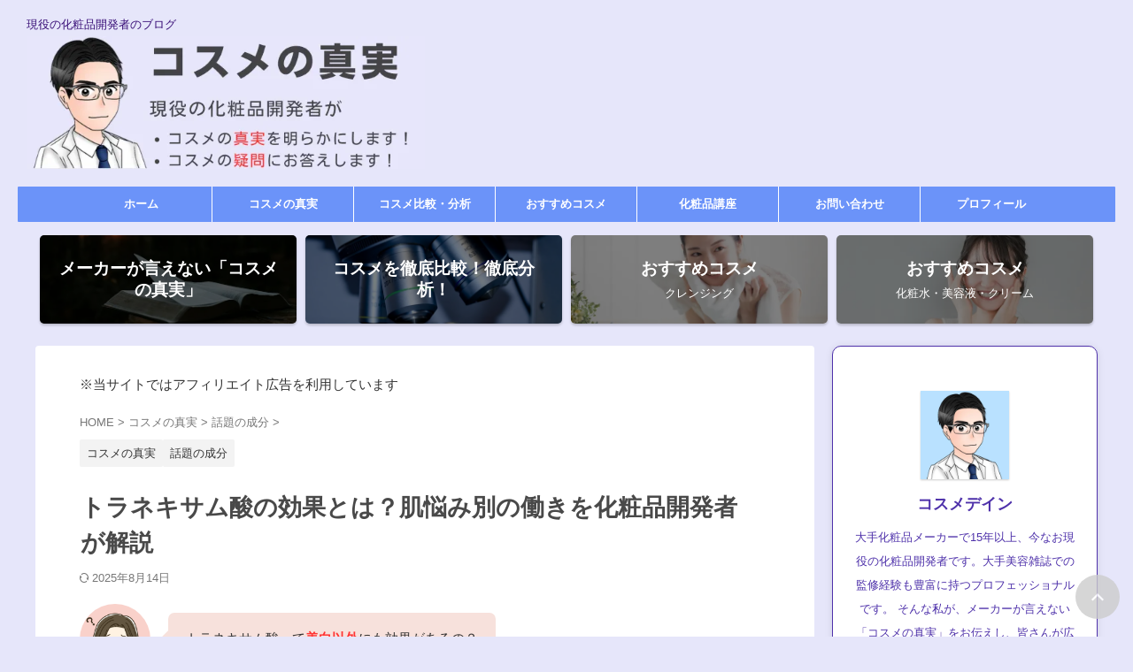

--- FILE ---
content_type: text/html; charset=UTF-8
request_url: https://www.cosmedein.com/2017-08-13-153551/
body_size: 39242
content:

<!DOCTYPE html>
<!--[if lt IE 7]>
<html class="ie6" dir="ltr" lang="ja" prefix="og: https://ogp.me/ns#"> <![endif]-->
<!--[if IE 7]>
<html class="i7" dir="ltr" lang="ja" prefix="og: https://ogp.me/ns#"> <![endif]-->
<!--[if IE 8]>
<html class="ie" dir="ltr" lang="ja" prefix="og: https://ogp.me/ns#"> <![endif]-->
<!--[if gt IE 8]><!-->
<html dir="ltr" lang="ja" prefix="og: https://ogp.me/ns#" class="s-navi-search-overlay  toc-style-timeline-count">
	<!--<![endif]-->
	<head prefix="og: http://ogp.me/ns# fb: http://ogp.me/ns/fb# article: http://ogp.me/ns/article#"><meta charset="UTF-8" ><script>if(navigator.userAgent.match(/MSIE|Internet Explorer/i)||navigator.userAgent.match(/Trident\/7\..*?rv:11/i)){var href=document.location.href;if(!href.match(/[?&]nowprocket/)){if(href.indexOf("?")==-1){if(href.indexOf("#")==-1){document.location.href=href+"?nowprocket=1"}else{document.location.href=href.replace("#","?nowprocket=1#")}}else{if(href.indexOf("#")==-1){document.location.href=href+"&nowprocket=1"}else{document.location.href=href.replace("#","&nowprocket=1#")}}}}</script><script>(()=>{class RocketLazyLoadScripts{constructor(){this.v="1.2.6",this.triggerEvents=["keydown","mousedown","mousemove","touchmove","touchstart","touchend","wheel"],this.userEventHandler=this.t.bind(this),this.touchStartHandler=this.i.bind(this),this.touchMoveHandler=this.o.bind(this),this.touchEndHandler=this.h.bind(this),this.clickHandler=this.u.bind(this),this.interceptedClicks=[],this.interceptedClickListeners=[],this.l(this),window.addEventListener("pageshow",(t=>{this.persisted=t.persisted,this.everythingLoaded&&this.m()})),this.CSPIssue=sessionStorage.getItem("rocketCSPIssue"),document.addEventListener("securitypolicyviolation",(t=>{this.CSPIssue||"script-src-elem"!==t.violatedDirective||"data"!==t.blockedURI||(this.CSPIssue=!0,sessionStorage.setItem("rocketCSPIssue",!0))})),document.addEventListener("DOMContentLoaded",(()=>{this.k()})),this.delayedScripts={normal:[],async:[],defer:[]},this.trash=[],this.allJQueries=[]}p(t){document.hidden?t.t():(this.triggerEvents.forEach((e=>window.addEventListener(e,t.userEventHandler,{passive:!0}))),window.addEventListener("touchstart",t.touchStartHandler,{passive:!0}),window.addEventListener("mousedown",t.touchStartHandler),document.addEventListener("visibilitychange",t.userEventHandler))}_(){this.triggerEvents.forEach((t=>window.removeEventListener(t,this.userEventHandler,{passive:!0}))),document.removeEventListener("visibilitychange",this.userEventHandler)}i(t){"HTML"!==t.target.tagName&&(window.addEventListener("touchend",this.touchEndHandler),window.addEventListener("mouseup",this.touchEndHandler),window.addEventListener("touchmove",this.touchMoveHandler,{passive:!0}),window.addEventListener("mousemove",this.touchMoveHandler),t.target.addEventListener("click",this.clickHandler),this.L(t.target,!0),this.S(t.target,"onclick","rocket-onclick"),this.C())}o(t){window.removeEventListener("touchend",this.touchEndHandler),window.removeEventListener("mouseup",this.touchEndHandler),window.removeEventListener("touchmove",this.touchMoveHandler,{passive:!0}),window.removeEventListener("mousemove",this.touchMoveHandler),t.target.removeEventListener("click",this.clickHandler),this.L(t.target,!1),this.S(t.target,"rocket-onclick","onclick"),this.M()}h(){window.removeEventListener("touchend",this.touchEndHandler),window.removeEventListener("mouseup",this.touchEndHandler),window.removeEventListener("touchmove",this.touchMoveHandler,{passive:!0}),window.removeEventListener("mousemove",this.touchMoveHandler)}u(t){t.target.removeEventListener("click",this.clickHandler),this.L(t.target,!1),this.S(t.target,"rocket-onclick","onclick"),this.interceptedClicks.push(t),t.preventDefault(),t.stopPropagation(),t.stopImmediatePropagation(),this.M()}O(){window.removeEventListener("touchstart",this.touchStartHandler,{passive:!0}),window.removeEventListener("mousedown",this.touchStartHandler),this.interceptedClicks.forEach((t=>{t.target.dispatchEvent(new MouseEvent("click",{view:t.view,bubbles:!0,cancelable:!0}))}))}l(t){EventTarget.prototype.addEventListenerWPRocketBase=EventTarget.prototype.addEventListener,EventTarget.prototype.addEventListener=function(e,i,o){"click"!==e||t.windowLoaded||i===t.clickHandler||t.interceptedClickListeners.push({target:this,func:i,options:o}),(this||window).addEventListenerWPRocketBase(e,i,o)}}L(t,e){this.interceptedClickListeners.forEach((i=>{i.target===t&&(e?t.removeEventListener("click",i.func,i.options):t.addEventListener("click",i.func,i.options))})),t.parentNode!==document.documentElement&&this.L(t.parentNode,e)}D(){return new Promise((t=>{this.P?this.M=t:t()}))}C(){this.P=!0}M(){this.P=!1}S(t,e,i){t.hasAttribute&&t.hasAttribute(e)&&(event.target.setAttribute(i,event.target.getAttribute(e)),event.target.removeAttribute(e))}t(){this._(this),"loading"===document.readyState?document.addEventListener("DOMContentLoaded",this.R.bind(this)):this.R()}k(){let t=[];document.querySelectorAll("script[type=rocketlazyloadscript][data-rocket-src]").forEach((e=>{let i=e.getAttribute("data-rocket-src");if(i&&!i.startsWith("data:")){0===i.indexOf("//")&&(i=location.protocol+i);try{const o=new URL(i).origin;o!==location.origin&&t.push({src:o,crossOrigin:e.crossOrigin||"module"===e.getAttribute("data-rocket-type")})}catch(t){}}})),t=[...new Map(t.map((t=>[JSON.stringify(t),t]))).values()],this.T(t,"preconnect")}async R(){this.lastBreath=Date.now(),this.j(this),this.F(this),this.I(),this.W(),this.q(),await this.A(this.delayedScripts.normal),await this.A(this.delayedScripts.defer),await this.A(this.delayedScripts.async);try{await this.U(),await this.H(this),await this.J()}catch(t){console.error(t)}window.dispatchEvent(new Event("rocket-allScriptsLoaded")),this.everythingLoaded=!0,this.D().then((()=>{this.O()})),this.N()}W(){document.querySelectorAll("script[type=rocketlazyloadscript]").forEach((t=>{t.hasAttribute("data-rocket-src")?t.hasAttribute("async")&&!1!==t.async?this.delayedScripts.async.push(t):t.hasAttribute("defer")&&!1!==t.defer||"module"===t.getAttribute("data-rocket-type")?this.delayedScripts.defer.push(t):this.delayedScripts.normal.push(t):this.delayedScripts.normal.push(t)}))}async B(t){if(await this.G(),!0!==t.noModule||!("noModule"in HTMLScriptElement.prototype))return new Promise((e=>{let i;function o(){(i||t).setAttribute("data-rocket-status","executed"),e()}try{if(navigator.userAgent.indexOf("Firefox/")>0||""===navigator.vendor||this.CSPIssue)i=document.createElement("script"),[...t.attributes].forEach((t=>{let e=t.nodeName;"type"!==e&&("data-rocket-type"===e&&(e="type"),"data-rocket-src"===e&&(e="src"),i.setAttribute(e,t.nodeValue))})),t.text&&(i.text=t.text),i.hasAttribute("src")?(i.addEventListener("load",o),i.addEventListener("error",(function(){i.setAttribute("data-rocket-status","failed-network"),e()})),setTimeout((()=>{i.isConnected||e()}),1)):(i.text=t.text,o()),t.parentNode.replaceChild(i,t);else{const i=t.getAttribute("data-rocket-type"),s=t.getAttribute("data-rocket-src");i?(t.type=i,t.removeAttribute("data-rocket-type")):t.removeAttribute("type"),t.addEventListener("load",o),t.addEventListener("error",(i=>{this.CSPIssue&&i.target.src.startsWith("data:")?(console.log("WPRocket: data-uri blocked by CSP -> fallback"),t.removeAttribute("src"),this.B(t).then(e)):(t.setAttribute("data-rocket-status","failed-network"),e())})),s?(t.removeAttribute("data-rocket-src"),t.src=s):t.src="data:text/javascript;base64,"+window.btoa(unescape(encodeURIComponent(t.text)))}}catch(i){t.setAttribute("data-rocket-status","failed-transform"),e()}}));t.setAttribute("data-rocket-status","skipped")}async A(t){const e=t.shift();return e&&e.isConnected?(await this.B(e),this.A(t)):Promise.resolve()}q(){this.T([...this.delayedScripts.normal,...this.delayedScripts.defer,...this.delayedScripts.async],"preload")}T(t,e){var i=document.createDocumentFragment();t.forEach((t=>{const o=t.getAttribute&&t.getAttribute("data-rocket-src")||t.src;if(o&&!o.startsWith("data:")){const s=document.createElement("link");s.href=o,s.rel=e,"preconnect"!==e&&(s.as="script"),t.getAttribute&&"module"===t.getAttribute("data-rocket-type")&&(s.crossOrigin=!0),t.crossOrigin&&(s.crossOrigin=t.crossOrigin),t.integrity&&(s.integrity=t.integrity),i.appendChild(s),this.trash.push(s)}})),document.head.appendChild(i)}j(t){let e={};function i(i,o){return e[o].eventsToRewrite.indexOf(i)>=0&&!t.everythingLoaded?"rocket-"+i:i}function o(t,o){!function(t){e[t]||(e[t]={originalFunctions:{add:t.addEventListener,remove:t.removeEventListener},eventsToRewrite:[]},t.addEventListener=function(){arguments[0]=i(arguments[0],t),e[t].originalFunctions.add.apply(t,arguments)},t.removeEventListener=function(){arguments[0]=i(arguments[0],t),e[t].originalFunctions.remove.apply(t,arguments)})}(t),e[t].eventsToRewrite.push(o)}function s(e,i){let o=e[i];e[i]=null,Object.defineProperty(e,i,{get:()=>o||function(){},set(s){t.everythingLoaded?o=s:e["rocket"+i]=o=s}})}o(document,"DOMContentLoaded"),o(window,"DOMContentLoaded"),o(window,"load"),o(window,"pageshow"),o(document,"readystatechange"),s(document,"onreadystatechange"),s(window,"onload"),s(window,"onpageshow");try{Object.defineProperty(document,"readyState",{get:()=>t.rocketReadyState,set(e){t.rocketReadyState=e},configurable:!0}),document.readyState="loading"}catch(t){console.log("WPRocket DJE readyState conflict, bypassing")}}F(t){let e;function i(e){return t.everythingLoaded?e:e.split(" ").map((t=>"load"===t||0===t.indexOf("load.")?"rocket-jquery-load":t)).join(" ")}function o(o){function s(t){const e=o.fn[t];o.fn[t]=o.fn.init.prototype[t]=function(){return this[0]===window&&("string"==typeof arguments[0]||arguments[0]instanceof String?arguments[0]=i(arguments[0]):"object"==typeof arguments[0]&&Object.keys(arguments[0]).forEach((t=>{const e=arguments[0][t];delete arguments[0][t],arguments[0][i(t)]=e}))),e.apply(this,arguments),this}}o&&o.fn&&!t.allJQueries.includes(o)&&(o.fn.ready=o.fn.init.prototype.ready=function(e){return t.domReadyFired?e.bind(document)(o):document.addEventListener("rocket-DOMContentLoaded",(()=>e.bind(document)(o))),o([])},s("on"),s("one"),t.allJQueries.push(o)),e=o}o(window.jQuery),Object.defineProperty(window,"jQuery",{get:()=>e,set(t){o(t)}})}async H(t){const e=document.querySelector("script[data-webpack]");e&&(await async function(){return new Promise((t=>{e.addEventListener("load",t),e.addEventListener("error",t)}))}(),await t.K(),await t.H(t))}async U(){this.domReadyFired=!0;try{document.readyState="interactive"}catch(t){}await this.G(),document.dispatchEvent(new Event("rocket-readystatechange")),await this.G(),document.rocketonreadystatechange&&document.rocketonreadystatechange(),await this.G(),document.dispatchEvent(new Event("rocket-DOMContentLoaded")),await this.G(),window.dispatchEvent(new Event("rocket-DOMContentLoaded"))}async J(){try{document.readyState="complete"}catch(t){}await this.G(),document.dispatchEvent(new Event("rocket-readystatechange")),await this.G(),document.rocketonreadystatechange&&document.rocketonreadystatechange(),await this.G(),window.dispatchEvent(new Event("rocket-load")),await this.G(),window.rocketonload&&window.rocketonload(),await this.G(),this.allJQueries.forEach((t=>t(window).trigger("rocket-jquery-load"))),await this.G();const t=new Event("rocket-pageshow");t.persisted=this.persisted,window.dispatchEvent(t),await this.G(),window.rocketonpageshow&&window.rocketonpageshow({persisted:this.persisted}),this.windowLoaded=!0}m(){document.onreadystatechange&&document.onreadystatechange(),window.onload&&window.onload(),window.onpageshow&&window.onpageshow({persisted:this.persisted})}I(){const t=new Map;document.write=document.writeln=function(e){const i=document.currentScript;i||console.error("WPRocket unable to document.write this: "+e);const o=document.createRange(),s=i.parentElement;let n=t.get(i);void 0===n&&(n=i.nextSibling,t.set(i,n));const c=document.createDocumentFragment();o.setStart(c,0),c.appendChild(o.createContextualFragment(e)),s.insertBefore(c,n)}}async G(){Date.now()-this.lastBreath>45&&(await this.K(),this.lastBreath=Date.now())}async K(){return document.hidden?new Promise((t=>setTimeout(t))):new Promise((t=>requestAnimationFrame(t)))}N(){this.trash.forEach((t=>t.remove()))}static run(){const t=new RocketLazyLoadScripts;t.p(t)}}RocketLazyLoadScripts.run()})();</script>
		
	<!-- Global site tag (gtag.js) - Google Analytics -->
	<script type="rocketlazyloadscript" async data-rocket-src="https://www.googletagmanager.com/gtag/js?id=G-FZTMRN0D5R"></script>
	<script type="rocketlazyloadscript">
	  window.dataLayer = window.dataLayer || [];
	  function gtag(){dataLayer.push(arguments);}
	  gtag('js', new Date());

	  gtag('config', 'G-FZTMRN0D5R');
	</script>
			
		<meta name="viewport" content="width=device-width,initial-scale=1.0,user-scalable=no,viewport-fit=cover">
		<meta name="format-detection" content="telephone=no" >
		<meta name="referrer" content="no-referrer-when-downgrade"/>

		<link rel="alternate" type="application/rss+xml" title="コスメの真実 RSS Feed" href="https://www.cosmedein.com/feed/" />
		<link rel="pingback" href="https://www.cosmedein.com/xmlrpc.php" >
		<!--[if lt IE 9]>
		<script src="https://www.cosmedein.com/wp-content/themes/affinger/js/html5shiv.js"></script>
		<![endif]-->
				<script data-cfasync="false" data-no-defer="1" data-no-minify="1" data-no-optimize="1">var ewww_webp_supported=!1;function check_webp_feature(A,e){var w;e=void 0!==e?e:function(){},ewww_webp_supported?e(ewww_webp_supported):((w=new Image).onload=function(){ewww_webp_supported=0<w.width&&0<w.height,e&&e(ewww_webp_supported)},w.onerror=function(){e&&e(!1)},w.src="data:image/webp;base64,"+{alpha:"UklGRkoAAABXRUJQVlA4WAoAAAAQAAAAAAAAAAAAQUxQSAwAAAARBxAR/Q9ERP8DAABWUDggGAAAABQBAJ0BKgEAAQAAAP4AAA3AAP7mtQAAAA=="}[A])}check_webp_feature("alpha");</script><script data-cfasync="false" data-no-defer="1" data-no-minify="1" data-no-optimize="1">var Arrive=function(c,w){"use strict";if(c.MutationObserver&&"undefined"!=typeof HTMLElement){var r,a=0,u=(r=HTMLElement.prototype.matches||HTMLElement.prototype.webkitMatchesSelector||HTMLElement.prototype.mozMatchesSelector||HTMLElement.prototype.msMatchesSelector,{matchesSelector:function(e,t){return e instanceof HTMLElement&&r.call(e,t)},addMethod:function(e,t,r){var a=e[t];e[t]=function(){return r.length==arguments.length?r.apply(this,arguments):"function"==typeof a?a.apply(this,arguments):void 0}},callCallbacks:function(e,t){t&&t.options.onceOnly&&1==t.firedElems.length&&(e=[e[0]]);for(var r,a=0;r=e[a];a++)r&&r.callback&&r.callback.call(r.elem,r.elem);t&&t.options.onceOnly&&1==t.firedElems.length&&t.me.unbindEventWithSelectorAndCallback.call(t.target,t.selector,t.callback)},checkChildNodesRecursively:function(e,t,r,a){for(var i,n=0;i=e[n];n++)r(i,t,a)&&a.push({callback:t.callback,elem:i}),0<i.childNodes.length&&u.checkChildNodesRecursively(i.childNodes,t,r,a)},mergeArrays:function(e,t){var r,a={};for(r in e)e.hasOwnProperty(r)&&(a[r]=e[r]);for(r in t)t.hasOwnProperty(r)&&(a[r]=t[r]);return a},toElementsArray:function(e){return e=void 0!==e&&("number"!=typeof e.length||e===c)?[e]:e}}),e=(l.prototype.addEvent=function(e,t,r,a){a={target:e,selector:t,options:r,callback:a,firedElems:[]};return this._beforeAdding&&this._beforeAdding(a),this._eventsBucket.push(a),a},l.prototype.removeEvent=function(e){for(var t,r=this._eventsBucket.length-1;t=this._eventsBucket[r];r--)e(t)&&(this._beforeRemoving&&this._beforeRemoving(t),(t=this._eventsBucket.splice(r,1))&&t.length&&(t[0].callback=null))},l.prototype.beforeAdding=function(e){this._beforeAdding=e},l.prototype.beforeRemoving=function(e){this._beforeRemoving=e},l),t=function(i,n){var o=new e,l=this,s={fireOnAttributesModification:!1};return o.beforeAdding(function(t){var e=t.target;e!==c.document&&e!==c||(e=document.getElementsByTagName("html")[0]);var r=new MutationObserver(function(e){n.call(this,e,t)}),a=i(t.options);r.observe(e,a),t.observer=r,t.me=l}),o.beforeRemoving(function(e){e.observer.disconnect()}),this.bindEvent=function(e,t,r){t=u.mergeArrays(s,t);for(var a=u.toElementsArray(this),i=0;i<a.length;i++)o.addEvent(a[i],e,t,r)},this.unbindEvent=function(){var r=u.toElementsArray(this);o.removeEvent(function(e){for(var t=0;t<r.length;t++)if(this===w||e.target===r[t])return!0;return!1})},this.unbindEventWithSelectorOrCallback=function(r){var a=u.toElementsArray(this),i=r,e="function"==typeof r?function(e){for(var t=0;t<a.length;t++)if((this===w||e.target===a[t])&&e.callback===i)return!0;return!1}:function(e){for(var t=0;t<a.length;t++)if((this===w||e.target===a[t])&&e.selector===r)return!0;return!1};o.removeEvent(e)},this.unbindEventWithSelectorAndCallback=function(r,a){var i=u.toElementsArray(this);o.removeEvent(function(e){for(var t=0;t<i.length;t++)if((this===w||e.target===i[t])&&e.selector===r&&e.callback===a)return!0;return!1})},this},i=new function(){var s={fireOnAttributesModification:!1,onceOnly:!1,existing:!1};function n(e,t,r){return!(!u.matchesSelector(e,t.selector)||(e._id===w&&(e._id=a++),-1!=t.firedElems.indexOf(e._id)))&&(t.firedElems.push(e._id),!0)}var c=(i=new t(function(e){var t={attributes:!1,childList:!0,subtree:!0};return e.fireOnAttributesModification&&(t.attributes=!0),t},function(e,i){e.forEach(function(e){var t=e.addedNodes,r=e.target,a=[];null!==t&&0<t.length?u.checkChildNodesRecursively(t,i,n,a):"attributes"===e.type&&n(r,i)&&a.push({callback:i.callback,elem:r}),u.callCallbacks(a,i)})})).bindEvent;return i.bindEvent=function(e,t,r){t=void 0===r?(r=t,s):u.mergeArrays(s,t);var a=u.toElementsArray(this);if(t.existing){for(var i=[],n=0;n<a.length;n++)for(var o=a[n].querySelectorAll(e),l=0;l<o.length;l++)i.push({callback:r,elem:o[l]});if(t.onceOnly&&i.length)return r.call(i[0].elem,i[0].elem);setTimeout(u.callCallbacks,1,i)}c.call(this,e,t,r)},i},o=new function(){var a={};function i(e,t){return u.matchesSelector(e,t.selector)}var n=(o=new t(function(){return{childList:!0,subtree:!0}},function(e,r){e.forEach(function(e){var t=e.removedNodes,e=[];null!==t&&0<t.length&&u.checkChildNodesRecursively(t,r,i,e),u.callCallbacks(e,r)})})).bindEvent;return o.bindEvent=function(e,t,r){t=void 0===r?(r=t,a):u.mergeArrays(a,t),n.call(this,e,t,r)},o};d(HTMLElement.prototype),d(NodeList.prototype),d(HTMLCollection.prototype),d(HTMLDocument.prototype),d(Window.prototype);var n={};return s(i,n,"unbindAllArrive"),s(o,n,"unbindAllLeave"),n}function l(){this._eventsBucket=[],this._beforeAdding=null,this._beforeRemoving=null}function s(e,t,r){u.addMethod(t,r,e.unbindEvent),u.addMethod(t,r,e.unbindEventWithSelectorOrCallback),u.addMethod(t,r,e.unbindEventWithSelectorAndCallback)}function d(e){e.arrive=i.bindEvent,s(i,e,"unbindArrive"),e.leave=o.bindEvent,s(o,e,"unbindLeave")}}(window,void 0),ewww_webp_supported=!1;function check_webp_feature(e,t){var r;ewww_webp_supported?t(ewww_webp_supported):((r=new Image).onload=function(){ewww_webp_supported=0<r.width&&0<r.height,t(ewww_webp_supported)},r.onerror=function(){t(!1)},r.src="data:image/webp;base64,"+{alpha:"UklGRkoAAABXRUJQVlA4WAoAAAAQAAAAAAAAAAAAQUxQSAwAAAARBxAR/Q9ERP8DAABWUDggGAAAABQBAJ0BKgEAAQAAAP4AAA3AAP7mtQAAAA==",animation:"UklGRlIAAABXRUJQVlA4WAoAAAASAAAAAAAAAAAAQU5JTQYAAAD/////AABBTk1GJgAAAAAAAAAAAAAAAAAAAGQAAABWUDhMDQAAAC8AAAAQBxAREYiI/gcA"}[e])}function ewwwLoadImages(e){if(e){for(var t=document.querySelectorAll(".batch-image img, .image-wrapper a, .ngg-pro-masonry-item a, .ngg-galleria-offscreen-seo-wrapper a"),r=0,a=t.length;r<a;r++)ewwwAttr(t[r],"data-src",t[r].getAttribute("data-webp")),ewwwAttr(t[r],"data-thumbnail",t[r].getAttribute("data-webp-thumbnail"));for(var i=document.querySelectorAll("div.woocommerce-product-gallery__image"),r=0,a=i.length;r<a;r++)ewwwAttr(i[r],"data-thumb",i[r].getAttribute("data-webp-thumb"))}for(var n=document.querySelectorAll("video"),r=0,a=n.length;r<a;r++)ewwwAttr(n[r],"poster",e?n[r].getAttribute("data-poster-webp"):n[r].getAttribute("data-poster-image"));for(var o,l=document.querySelectorAll("img.ewww_webp_lazy_load"),r=0,a=l.length;r<a;r++)e&&(ewwwAttr(l[r],"data-lazy-srcset",l[r].getAttribute("data-lazy-srcset-webp")),ewwwAttr(l[r],"data-srcset",l[r].getAttribute("data-srcset-webp")),ewwwAttr(l[r],"data-lazy-src",l[r].getAttribute("data-lazy-src-webp")),ewwwAttr(l[r],"data-src",l[r].getAttribute("data-src-webp")),ewwwAttr(l[r],"data-orig-file",l[r].getAttribute("data-webp-orig-file")),ewwwAttr(l[r],"data-medium-file",l[r].getAttribute("data-webp-medium-file")),ewwwAttr(l[r],"data-large-file",l[r].getAttribute("data-webp-large-file")),null!=(o=l[r].getAttribute("srcset"))&&!1!==o&&o.includes("R0lGOD")&&ewwwAttr(l[r],"src",l[r].getAttribute("data-lazy-src-webp"))),l[r].className=l[r].className.replace(/\bewww_webp_lazy_load\b/,"");for(var s=document.querySelectorAll(".ewww_webp"),r=0,a=s.length;r<a;r++)e?(ewwwAttr(s[r],"srcset",s[r].getAttribute("data-srcset-webp")),ewwwAttr(s[r],"src",s[r].getAttribute("data-src-webp")),ewwwAttr(s[r],"data-orig-file",s[r].getAttribute("data-webp-orig-file")),ewwwAttr(s[r],"data-medium-file",s[r].getAttribute("data-webp-medium-file")),ewwwAttr(s[r],"data-large-file",s[r].getAttribute("data-webp-large-file")),ewwwAttr(s[r],"data-large_image",s[r].getAttribute("data-webp-large_image")),ewwwAttr(s[r],"data-src",s[r].getAttribute("data-webp-src"))):(ewwwAttr(s[r],"srcset",s[r].getAttribute("data-srcset-img")),ewwwAttr(s[r],"src",s[r].getAttribute("data-src-img"))),s[r].className=s[r].className.replace(/\bewww_webp\b/,"ewww_webp_loaded");window.jQuery&&jQuery.fn.isotope&&jQuery.fn.imagesLoaded&&(jQuery(".fusion-posts-container-infinite").imagesLoaded(function(){jQuery(".fusion-posts-container-infinite").hasClass("isotope")&&jQuery(".fusion-posts-container-infinite").isotope()}),jQuery(".fusion-portfolio:not(.fusion-recent-works) .fusion-portfolio-wrapper").imagesLoaded(function(){jQuery(".fusion-portfolio:not(.fusion-recent-works) .fusion-portfolio-wrapper").isotope()}))}function ewwwWebPInit(e){ewwwLoadImages(e),ewwwNggLoadGalleries(e),document.arrive(".ewww_webp",function(){ewwwLoadImages(e)}),document.arrive(".ewww_webp_lazy_load",function(){ewwwLoadImages(e)}),document.arrive("videos",function(){ewwwLoadImages(e)}),"loading"==document.readyState?document.addEventListener("DOMContentLoaded",ewwwJSONParserInit):("undefined"!=typeof galleries&&ewwwNggParseGalleries(e),ewwwWooParseVariations(e))}function ewwwAttr(e,t,r){null!=r&&!1!==r&&e.setAttribute(t,r)}function ewwwJSONParserInit(){"undefined"!=typeof galleries&&check_webp_feature("alpha",ewwwNggParseGalleries),check_webp_feature("alpha",ewwwWooParseVariations)}function ewwwWooParseVariations(e){if(e)for(var t=document.querySelectorAll("form.variations_form"),r=0,a=t.length;r<a;r++){var i=t[r].getAttribute("data-product_variations"),n=!1;try{for(var o in i=JSON.parse(i))void 0!==i[o]&&void 0!==i[o].image&&(void 0!==i[o].image.src_webp&&(i[o].image.src=i[o].image.src_webp,n=!0),void 0!==i[o].image.srcset_webp&&(i[o].image.srcset=i[o].image.srcset_webp,n=!0),void 0!==i[o].image.full_src_webp&&(i[o].image.full_src=i[o].image.full_src_webp,n=!0),void 0!==i[o].image.gallery_thumbnail_src_webp&&(i[o].image.gallery_thumbnail_src=i[o].image.gallery_thumbnail_src_webp,n=!0),void 0!==i[o].image.thumb_src_webp&&(i[o].image.thumb_src=i[o].image.thumb_src_webp,n=!0));n&&ewwwAttr(t[r],"data-product_variations",JSON.stringify(i))}catch(e){}}}function ewwwNggParseGalleries(e){if(e)for(var t in galleries){var r=galleries[t];galleries[t].images_list=ewwwNggParseImageList(r.images_list)}}function ewwwNggLoadGalleries(e){e&&document.addEventListener("ngg.galleria.themeadded",function(e,t){window.ngg_galleria._create_backup=window.ngg_galleria.create,window.ngg_galleria.create=function(e,t){var r=$(e).data("id");return galleries["gallery_"+r].images_list=ewwwNggParseImageList(galleries["gallery_"+r].images_list),window.ngg_galleria._create_backup(e,t)}})}function ewwwNggParseImageList(e){for(var t in e){var r=e[t];if(void 0!==r["image-webp"]&&(e[t].image=r["image-webp"],delete e[t]["image-webp"]),void 0!==r["thumb-webp"]&&(e[t].thumb=r["thumb-webp"],delete e[t]["thumb-webp"]),void 0!==r.full_image_webp&&(e[t].full_image=r.full_image_webp,delete e[t].full_image_webp),void 0!==r.srcsets)for(var a in r.srcsets)nggSrcset=r.srcsets[a],void 0!==r.srcsets[a+"-webp"]&&(e[t].srcsets[a]=r.srcsets[a+"-webp"],delete e[t].srcsets[a+"-webp"]);if(void 0!==r.full_srcsets)for(var i in r.full_srcsets)nggFSrcset=r.full_srcsets[i],void 0!==r.full_srcsets[i+"-webp"]&&(e[t].full_srcsets[i]=r.full_srcsets[i+"-webp"],delete e[t].full_srcsets[i+"-webp"])}return e}check_webp_feature("alpha",ewwwWebPInit);</script>
		<!-- All in One SEO 4.9.3 - aioseo.com -->
	<meta name="description" content="第一三共のおかげで、トラネキサム酸を、美白効果のある有効成分と思っている方は多いと思います。しかし実際は、トラネキサム酸は美白以外の有効成分にもなります。つまり、トラネキサム酸＝美白というのは大きな勘違いです。今回は現役の化粧品開発者の私がプロの目で、美白だけではないトラネキサム酸について、詳しくご説明します。" />
	<meta name="robots" content="max-image-preview:large" />
	<meta name="author" content="コスメデイン"/>
	<link rel="canonical" href="https://www.cosmedein.com/2017-08-13-153551/" />
	<meta name="generator" content="All in One SEO (AIOSEO) 4.9.3" />
		<meta property="og:locale" content="ja_JP" />
		<meta property="og:site_name" content="現役の化粧品開発者が疑問や誤解を解説 – コスメの真実" />
		<meta property="og:type" content="article" />
		<meta property="og:title" content="＜プロ解説＞トラネキサム酸を「美白の有効成分」と勘違いしていませんか？ | コスメの真実" />
		<meta property="og:description" content="第一三共のおかげで、トラネキサム酸を、美白効果のある有効成分と思っている方は多いと思います。しかし実際は、トラネキサム酸は美白以外の有効成分にもなります。つまり、トラネキサム酸＝美白というのは大きな勘違いです。今回は現役の化粧品開発者の私がプロの目で、美白だけではないトラネキサム酸について、詳しくご説明します。" />
		<meta property="og:url" content="https://www.cosmedein.com/2017-08-13-153551/" />
		<meta property="og:image" content="https://www.cosmedein.com/wp-content/uploads/2017/08/トラネキサム酸-効果-肌1.webp" />
		<meta property="og:image:secure_url" content="https://www.cosmedein.com/wp-content/uploads/2017/08/トラネキサム酸-効果-肌1.webp" />
		<meta property="og:image:width" content="1600" />
		<meta property="og:image:height" content="900" />
		<meta property="article:published_time" content="2017-08-13T06:35:51+00:00" />
		<meta property="article:modified_time" content="2025-08-14T00:01:39+00:00" />
		<meta name="twitter:card" content="summary" />
		<meta name="twitter:site" content="@cosmedein" />
		<meta name="twitter:title" content="＜プロ解説＞トラネキサム酸を「美白の有効成分」と勘違いしていませんか？ | コスメの真実" />
		<meta name="twitter:description" content="第一三共のおかげで、トラネキサム酸を、美白効果のある有効成分と思っている方は多いと思います。しかし実際は、トラネキサム酸は美白以外の有効成分にもなります。つまり、トラネキサム酸＝美白というのは大きな勘違いです。今回は現役の化粧品開発者の私がプロの目で、美白だけではないトラネキサム酸について、詳しくご説明します。" />
		<meta name="twitter:creator" content="@cosmedein" />
		<meta name="twitter:image" content="https://www.cosmedein.com/wp-content/uploads/2017/08/トラネキサム酸-効果-肌1.webp" />
		<script type="application/ld+json" class="aioseo-schema">
			{"@context":"https:\/\/schema.org","@graph":[{"@type":"Article","@id":"https:\/\/www.cosmedein.com\/2017-08-13-153551\/#article","name":"\uff1c\u30d7\u30ed\u89e3\u8aac\uff1e\u30c8\u30e9\u30cd\u30ad\u30b5\u30e0\u9178\u3092\u300c\u7f8e\u767d\u306e\u6709\u52b9\u6210\u5206\u300d\u3068\u52d8\u9055\u3044\u3057\u3066\u3044\u307e\u305b\u3093\u304b\uff1f | \u30b3\u30b9\u30e1\u306e\u771f\u5b9f","headline":"\u30c8\u30e9\u30cd\u30ad\u30b5\u30e0\u9178\u306e\u52b9\u679c\u3068\u306f\uff1f\u808c\u60a9\u307f\u5225\u306e\u50cd\u304d\u3092\u5316\u7ca7\u54c1\u958b\u767a\u8005\u304c\u89e3\u8aac","author":{"@id":"https:\/\/www.cosmedein.com\/author\/hongo5145\/#author"},"publisher":{"@id":"https:\/\/www.cosmedein.com\/#person"},"image":{"@type":"ImageObject","url":"https:\/\/www.cosmedein.com\/wp-content\/uploads\/2017\/08\/\u30c8\u30e9\u30cd\u30ad\u30b5\u30e0\u9178-\u52b9\u679c-\u808c1.webp","width":1600,"height":900,"caption":"\u30c8\u30e9\u30cd\u30ad\u30b5\u30e0\u9178 \u52b9\u679c \u808c"},"datePublished":"2017-08-13T15:35:51+09:00","dateModified":"2025-08-14T09:01:39+09:00","inLanguage":"ja","mainEntityOfPage":{"@id":"https:\/\/www.cosmedein.com\/2017-08-13-153551\/#webpage"},"isPartOf":{"@id":"https:\/\/www.cosmedein.com\/2017-08-13-153551\/#webpage"},"articleSection":"\u30b3\u30b9\u30e1\u306e\u771f\u5b9f, \u8a71\u984c\u306e\u6210\u5206"},{"@type":"BreadcrumbList","@id":"https:\/\/www.cosmedein.com\/2017-08-13-153551\/#breadcrumblist","itemListElement":[{"@type":"ListItem","@id":"https:\/\/www.cosmedein.com#listItem","position":1,"name":"\u30db\u30fc\u30e0","item":"https:\/\/www.cosmedein.com","nextItem":{"@type":"ListItem","@id":"https:\/\/www.cosmedein.com\/category\/truth\/#listItem","name":"\u30b3\u30b9\u30e1\u306e\u771f\u5b9f"}},{"@type":"ListItem","@id":"https:\/\/www.cosmedein.com\/category\/truth\/#listItem","position":2,"name":"\u30b3\u30b9\u30e1\u306e\u771f\u5b9f","item":"https:\/\/www.cosmedein.com\/category\/truth\/","nextItem":{"@type":"ListItem","@id":"https:\/\/www.cosmedein.com\/category\/truth\/beauty-ingredients\/#listItem","name":"\u8a71\u984c\u306e\u6210\u5206"},"previousItem":{"@type":"ListItem","@id":"https:\/\/www.cosmedein.com#listItem","name":"\u30db\u30fc\u30e0"}},{"@type":"ListItem","@id":"https:\/\/www.cosmedein.com\/category\/truth\/beauty-ingredients\/#listItem","position":3,"name":"\u8a71\u984c\u306e\u6210\u5206","item":"https:\/\/www.cosmedein.com\/category\/truth\/beauty-ingredients\/","nextItem":{"@type":"ListItem","@id":"https:\/\/www.cosmedein.com\/2017-08-13-153551\/#listItem","name":"\u30c8\u30e9\u30cd\u30ad\u30b5\u30e0\u9178\u306e\u52b9\u679c\u3068\u306f\uff1f\u808c\u60a9\u307f\u5225\u306e\u50cd\u304d\u3092\u5316\u7ca7\u54c1\u958b\u767a\u8005\u304c\u89e3\u8aac"},"previousItem":{"@type":"ListItem","@id":"https:\/\/www.cosmedein.com\/category\/truth\/#listItem","name":"\u30b3\u30b9\u30e1\u306e\u771f\u5b9f"}},{"@type":"ListItem","@id":"https:\/\/www.cosmedein.com\/2017-08-13-153551\/#listItem","position":4,"name":"\u30c8\u30e9\u30cd\u30ad\u30b5\u30e0\u9178\u306e\u52b9\u679c\u3068\u306f\uff1f\u808c\u60a9\u307f\u5225\u306e\u50cd\u304d\u3092\u5316\u7ca7\u54c1\u958b\u767a\u8005\u304c\u89e3\u8aac","previousItem":{"@type":"ListItem","@id":"https:\/\/www.cosmedein.com\/category\/truth\/beauty-ingredients\/#listItem","name":"\u8a71\u984c\u306e\u6210\u5206"}}]},{"@type":"Person","@id":"https:\/\/www.cosmedein.com\/#person","image":"http:\/\/www.cosmedein.com\/wp-content\/uploads\/2024\/10\/\u30c7\u30b9\u30af\u30c8\u30c3\u30d7\u30ed\u30b4.webp","sameAs":["https:\/\/twitter.com\/cosmedein"]},{"@type":"Person","@id":"https:\/\/www.cosmedein.com\/author\/hongo5145\/#author","url":"https:\/\/www.cosmedein.com\/author\/hongo5145\/","name":"\u30b3\u30b9\u30e1\u30c7\u30a4\u30f3","image":{"@type":"ImageObject","@id":"https:\/\/www.cosmedein.com\/2017-08-13-153551\/#authorImage","url":"https:\/\/secure.gravatar.com\/avatar\/20fe983ab0ea951086a9e197733d8a3f?s=96&d=mm&r=g","width":96,"height":96,"caption":"\u30b3\u30b9\u30e1\u30c7\u30a4\u30f3"},"sameAs":["https:\/\/twitter.com\/cosmedein"]},{"@type":"WebPage","@id":"https:\/\/www.cosmedein.com\/2017-08-13-153551\/#webpage","url":"https:\/\/www.cosmedein.com\/2017-08-13-153551\/","name":"\uff1c\u30d7\u30ed\u89e3\u8aac\uff1e\u30c8\u30e9\u30cd\u30ad\u30b5\u30e0\u9178\u3092\u300c\u7f8e\u767d\u306e\u6709\u52b9\u6210\u5206\u300d\u3068\u52d8\u9055\u3044\u3057\u3066\u3044\u307e\u305b\u3093\u304b\uff1f | \u30b3\u30b9\u30e1\u306e\u771f\u5b9f","description":"\u7b2c\u4e00\u4e09\u5171\u306e\u304a\u304b\u3052\u3067\u3001\u30c8\u30e9\u30cd\u30ad\u30b5\u30e0\u9178\u3092\u3001\u7f8e\u767d\u52b9\u679c\u306e\u3042\u308b\u6709\u52b9\u6210\u5206\u3068\u601d\u3063\u3066\u3044\u308b\u65b9\u306f\u591a\u3044\u3068\u601d\u3044\u307e\u3059\u3002\u3057\u304b\u3057\u5b9f\u969b\u306f\u3001\u30c8\u30e9\u30cd\u30ad\u30b5\u30e0\u9178\u306f\u7f8e\u767d\u4ee5\u5916\u306e\u6709\u52b9\u6210\u5206\u306b\u3082\u306a\u308a\u307e\u3059\u3002\u3064\u307e\u308a\u3001\u30c8\u30e9\u30cd\u30ad\u30b5\u30e0\u9178\uff1d\u7f8e\u767d\u3068\u3044\u3046\u306e\u306f\u5927\u304d\u306a\u52d8\u9055\u3044\u3067\u3059\u3002\u4eca\u56de\u306f\u73fe\u5f79\u306e\u5316\u7ca7\u54c1\u958b\u767a\u8005\u306e\u79c1\u304c\u30d7\u30ed\u306e\u76ee\u3067\u3001\u7f8e\u767d\u3060\u3051\u3067\u306f\u306a\u3044\u30c8\u30e9\u30cd\u30ad\u30b5\u30e0\u9178\u306b\u3064\u3044\u3066\u3001\u8a73\u3057\u304f\u3054\u8aac\u660e\u3057\u307e\u3059\u3002","inLanguage":"ja","isPartOf":{"@id":"https:\/\/www.cosmedein.com\/#website"},"breadcrumb":{"@id":"https:\/\/www.cosmedein.com\/2017-08-13-153551\/#breadcrumblist"},"author":{"@id":"https:\/\/www.cosmedein.com\/author\/hongo5145\/#author"},"creator":{"@id":"https:\/\/www.cosmedein.com\/author\/hongo5145\/#author"},"image":{"@type":"ImageObject","url":"https:\/\/www.cosmedein.com\/wp-content\/uploads\/2017\/08\/\u30c8\u30e9\u30cd\u30ad\u30b5\u30e0\u9178-\u52b9\u679c-\u808c1.webp","@id":"https:\/\/www.cosmedein.com\/2017-08-13-153551\/#mainImage","width":1600,"height":900,"caption":"\u30c8\u30e9\u30cd\u30ad\u30b5\u30e0\u9178 \u52b9\u679c \u808c"},"primaryImageOfPage":{"@id":"https:\/\/www.cosmedein.com\/2017-08-13-153551\/#mainImage"},"datePublished":"2017-08-13T15:35:51+09:00","dateModified":"2025-08-14T09:01:39+09:00"},{"@type":"WebSite","@id":"https:\/\/www.cosmedein.com\/#website","url":"https:\/\/www.cosmedein.com\/","name":"\u30b3\u30b9\u30e1\u306e\u771f\u5b9f","description":"\u73fe\u5f79\u306e\u5316\u7ca7\u54c1\u958b\u767a\u8005\u306e\u30d6\u30ed\u30b0","inLanguage":"ja","publisher":{"@id":"https:\/\/www.cosmedein.com\/#person"}}]}
		</script>
		<!-- All in One SEO -->

<title>＜プロ解説＞トラネキサム酸を「美白の有効成分」と勘違いしていませんか？ | コスメの真実</title><link rel="preload" data-rocket-preload as="image" href="http://www.cosmedein.com/wp-content/uploads/2024/10/%E3%83%87%E3%82%B9%E3%82%AF%E3%83%88%E3%83%83%E3%83%97%E3%83%AD%E3%82%B4.webp" fetchpriority="high">
<link rel='dns-prefetch' href='//ajax.googleapis.com' />
<style type="text/css">
img.wp-smiley,
img.emoji {
	display: inline !important;
	border: none !important;
	box-shadow: none !important;
	height: 1em !important;
	width: 1em !important;
	margin: 0 0.07em !important;
	vertical-align: -0.1em !important;
	background: none !important;
	padding: 0 !important;
}
</style>
	<link rel='stylesheet' id='wp-block-library-css' href='https://www.cosmedein.com/wp-includes/css/dist/block-library/style.min.css?ver=6.3' type='text/css' media='all' />
<link data-minify="1" rel='stylesheet' id='aioseo/css/src/vue/standalone/blocks/table-of-contents/global.scss-css' href='https://www.cosmedein.com/wp-content/cache/min/1/wp-content/plugins/all-in-one-seo-pack/dist/Lite/assets/css/table-of-contents/global.e90f6d47.css?ver=1762919661' type='text/css' media='all' />
<style id='classic-theme-styles-inline-css' type='text/css'>
/*! This file is auto-generated */
.wp-block-button__link{color:#fff;background-color:#32373c;border-radius:9999px;box-shadow:none;text-decoration:none;padding:calc(.667em + 2px) calc(1.333em + 2px);font-size:1.125em}.wp-block-file__button{background:#32373c;color:#fff;text-decoration:none}
</style>
<style id='global-styles-inline-css' type='text/css'>
body{--wp--preset--color--black: #000000;--wp--preset--color--cyan-bluish-gray: #abb8c3;--wp--preset--color--white: #ffffff;--wp--preset--color--pale-pink: #f78da7;--wp--preset--color--vivid-red: #cf2e2e;--wp--preset--color--luminous-vivid-orange: #ff6900;--wp--preset--color--luminous-vivid-amber: #fcb900;--wp--preset--color--light-green-cyan: #eefaff;--wp--preset--color--vivid-green-cyan: #00d084;--wp--preset--color--pale-cyan-blue: #8ed1fc;--wp--preset--color--vivid-cyan-blue: #0693e3;--wp--preset--color--vivid-purple: #9b51e0;--wp--preset--color--soft-red: #e92f3d;--wp--preset--color--light-grayish-red: #fdf0f2;--wp--preset--color--vivid-yellow: #ffc107;--wp--preset--color--very-pale-yellow: #fffde7;--wp--preset--color--very-light-gray: #fafafa;--wp--preset--color--very-dark-gray: #313131;--wp--preset--color--original-color-a: #dd9933;--wp--preset--color--original-color-b: #1e73be;--wp--preset--color--original-color-c: #eeee22;--wp--preset--color--original-color-d: #333;--wp--preset--gradient--vivid-cyan-blue-to-vivid-purple: linear-gradient(135deg,rgba(6,147,227,1) 0%,rgb(155,81,224) 100%);--wp--preset--gradient--light-green-cyan-to-vivid-green-cyan: linear-gradient(135deg,rgb(122,220,180) 0%,rgb(0,208,130) 100%);--wp--preset--gradient--luminous-vivid-amber-to-luminous-vivid-orange: linear-gradient(135deg,rgba(252,185,0,1) 0%,rgba(255,105,0,1) 100%);--wp--preset--gradient--luminous-vivid-orange-to-vivid-red: linear-gradient(135deg,rgba(255,105,0,1) 0%,rgb(207,46,46) 100%);--wp--preset--gradient--very-light-gray-to-cyan-bluish-gray: linear-gradient(135deg,rgb(238,238,238) 0%,rgb(169,184,195) 100%);--wp--preset--gradient--cool-to-warm-spectrum: linear-gradient(135deg,rgb(74,234,220) 0%,rgb(151,120,209) 20%,rgb(207,42,186) 40%,rgb(238,44,130) 60%,rgb(251,105,98) 80%,rgb(254,248,76) 100%);--wp--preset--gradient--blush-light-purple: linear-gradient(135deg,rgb(255,206,236) 0%,rgb(152,150,240) 100%);--wp--preset--gradient--blush-bordeaux: linear-gradient(135deg,rgb(254,205,165) 0%,rgb(254,45,45) 50%,rgb(107,0,62) 100%);--wp--preset--gradient--luminous-dusk: linear-gradient(135deg,rgb(255,203,112) 0%,rgb(199,81,192) 50%,rgb(65,88,208) 100%);--wp--preset--gradient--pale-ocean: linear-gradient(135deg,rgb(255,245,203) 0%,rgb(182,227,212) 50%,rgb(51,167,181) 100%);--wp--preset--gradient--electric-grass: linear-gradient(135deg,rgb(202,248,128) 0%,rgb(113,206,126) 100%);--wp--preset--gradient--midnight: linear-gradient(135deg,rgb(2,3,129) 0%,rgb(40,116,252) 100%);--wp--preset--font-size--small: .8em;--wp--preset--font-size--medium: 20px;--wp--preset--font-size--large: 1.5em;--wp--preset--font-size--x-large: 42px;--wp--preset--font-size--st-regular: 1em;--wp--preset--font-size--huge: 3em;--wp--preset--spacing--20: 0.44rem;--wp--preset--spacing--30: 0.67rem;--wp--preset--spacing--40: 1rem;--wp--preset--spacing--50: 1.5rem;--wp--preset--spacing--60: 2.25rem;--wp--preset--spacing--70: 3.38rem;--wp--preset--spacing--80: 5.06rem;--wp--preset--shadow--natural: 6px 6px 9px rgba(0, 0, 0, 0.2);--wp--preset--shadow--deep: 12px 12px 50px rgba(0, 0, 0, 0.4);--wp--preset--shadow--sharp: 6px 6px 0px rgba(0, 0, 0, 0.2);--wp--preset--shadow--outlined: 6px 6px 0px -3px rgba(255, 255, 255, 1), 6px 6px rgba(0, 0, 0, 1);--wp--preset--shadow--crisp: 6px 6px 0px rgba(0, 0, 0, 1);}:where(.is-layout-flex){gap: 0.5em;}:where(.is-layout-grid){gap: 0.5em;}body .is-layout-flow > .alignleft{float: left;margin-inline-start: 0;margin-inline-end: 2em;}body .is-layout-flow > .alignright{float: right;margin-inline-start: 2em;margin-inline-end: 0;}body .is-layout-flow > .aligncenter{margin-left: auto !important;margin-right: auto !important;}body .is-layout-constrained > .alignleft{float: left;margin-inline-start: 0;margin-inline-end: 2em;}body .is-layout-constrained > .alignright{float: right;margin-inline-start: 2em;margin-inline-end: 0;}body .is-layout-constrained > .aligncenter{margin-left: auto !important;margin-right: auto !important;}body .is-layout-constrained > :where(:not(.alignleft):not(.alignright):not(.alignfull)){max-width: var(--wp--style--global--content-size);margin-left: auto !important;margin-right: auto !important;}body .is-layout-constrained > .alignwide{max-width: var(--wp--style--global--wide-size);}body .is-layout-flex{display: flex;}body .is-layout-flex{flex-wrap: wrap;align-items: center;}body .is-layout-flex > *{margin: 0;}body .is-layout-grid{display: grid;}body .is-layout-grid > *{margin: 0;}:where(.wp-block-columns.is-layout-flex){gap: 2em;}:where(.wp-block-columns.is-layout-grid){gap: 2em;}:where(.wp-block-post-template.is-layout-flex){gap: 1.25em;}:where(.wp-block-post-template.is-layout-grid){gap: 1.25em;}.has-black-color{color: var(--wp--preset--color--black) !important;}.has-cyan-bluish-gray-color{color: var(--wp--preset--color--cyan-bluish-gray) !important;}.has-white-color{color: var(--wp--preset--color--white) !important;}.has-pale-pink-color{color: var(--wp--preset--color--pale-pink) !important;}.has-vivid-red-color{color: var(--wp--preset--color--vivid-red) !important;}.has-luminous-vivid-orange-color{color: var(--wp--preset--color--luminous-vivid-orange) !important;}.has-luminous-vivid-amber-color{color: var(--wp--preset--color--luminous-vivid-amber) !important;}.has-light-green-cyan-color{color: var(--wp--preset--color--light-green-cyan) !important;}.has-vivid-green-cyan-color{color: var(--wp--preset--color--vivid-green-cyan) !important;}.has-pale-cyan-blue-color{color: var(--wp--preset--color--pale-cyan-blue) !important;}.has-vivid-cyan-blue-color{color: var(--wp--preset--color--vivid-cyan-blue) !important;}.has-vivid-purple-color{color: var(--wp--preset--color--vivid-purple) !important;}.has-black-background-color{background-color: var(--wp--preset--color--black) !important;}.has-cyan-bluish-gray-background-color{background-color: var(--wp--preset--color--cyan-bluish-gray) !important;}.has-white-background-color{background-color: var(--wp--preset--color--white) !important;}.has-pale-pink-background-color{background-color: var(--wp--preset--color--pale-pink) !important;}.has-vivid-red-background-color{background-color: var(--wp--preset--color--vivid-red) !important;}.has-luminous-vivid-orange-background-color{background-color: var(--wp--preset--color--luminous-vivid-orange) !important;}.has-luminous-vivid-amber-background-color{background-color: var(--wp--preset--color--luminous-vivid-amber) !important;}.has-light-green-cyan-background-color{background-color: var(--wp--preset--color--light-green-cyan) !important;}.has-vivid-green-cyan-background-color{background-color: var(--wp--preset--color--vivid-green-cyan) !important;}.has-pale-cyan-blue-background-color{background-color: var(--wp--preset--color--pale-cyan-blue) !important;}.has-vivid-cyan-blue-background-color{background-color: var(--wp--preset--color--vivid-cyan-blue) !important;}.has-vivid-purple-background-color{background-color: var(--wp--preset--color--vivid-purple) !important;}.has-black-border-color{border-color: var(--wp--preset--color--black) !important;}.has-cyan-bluish-gray-border-color{border-color: var(--wp--preset--color--cyan-bluish-gray) !important;}.has-white-border-color{border-color: var(--wp--preset--color--white) !important;}.has-pale-pink-border-color{border-color: var(--wp--preset--color--pale-pink) !important;}.has-vivid-red-border-color{border-color: var(--wp--preset--color--vivid-red) !important;}.has-luminous-vivid-orange-border-color{border-color: var(--wp--preset--color--luminous-vivid-orange) !important;}.has-luminous-vivid-amber-border-color{border-color: var(--wp--preset--color--luminous-vivid-amber) !important;}.has-light-green-cyan-border-color{border-color: var(--wp--preset--color--light-green-cyan) !important;}.has-vivid-green-cyan-border-color{border-color: var(--wp--preset--color--vivid-green-cyan) !important;}.has-pale-cyan-blue-border-color{border-color: var(--wp--preset--color--pale-cyan-blue) !important;}.has-vivid-cyan-blue-border-color{border-color: var(--wp--preset--color--vivid-cyan-blue) !important;}.has-vivid-purple-border-color{border-color: var(--wp--preset--color--vivid-purple) !important;}.has-vivid-cyan-blue-to-vivid-purple-gradient-background{background: var(--wp--preset--gradient--vivid-cyan-blue-to-vivid-purple) !important;}.has-light-green-cyan-to-vivid-green-cyan-gradient-background{background: var(--wp--preset--gradient--light-green-cyan-to-vivid-green-cyan) !important;}.has-luminous-vivid-amber-to-luminous-vivid-orange-gradient-background{background: var(--wp--preset--gradient--luminous-vivid-amber-to-luminous-vivid-orange) !important;}.has-luminous-vivid-orange-to-vivid-red-gradient-background{background: var(--wp--preset--gradient--luminous-vivid-orange-to-vivid-red) !important;}.has-very-light-gray-to-cyan-bluish-gray-gradient-background{background: var(--wp--preset--gradient--very-light-gray-to-cyan-bluish-gray) !important;}.has-cool-to-warm-spectrum-gradient-background{background: var(--wp--preset--gradient--cool-to-warm-spectrum) !important;}.has-blush-light-purple-gradient-background{background: var(--wp--preset--gradient--blush-light-purple) !important;}.has-blush-bordeaux-gradient-background{background: var(--wp--preset--gradient--blush-bordeaux) !important;}.has-luminous-dusk-gradient-background{background: var(--wp--preset--gradient--luminous-dusk) !important;}.has-pale-ocean-gradient-background{background: var(--wp--preset--gradient--pale-ocean) !important;}.has-electric-grass-gradient-background{background: var(--wp--preset--gradient--electric-grass) !important;}.has-midnight-gradient-background{background: var(--wp--preset--gradient--midnight) !important;}.has-small-font-size{font-size: var(--wp--preset--font-size--small) !important;}.has-medium-font-size{font-size: var(--wp--preset--font-size--medium) !important;}.has-large-font-size{font-size: var(--wp--preset--font-size--large) !important;}.has-x-large-font-size{font-size: var(--wp--preset--font-size--x-large) !important;}
.wp-block-navigation a:where(:not(.wp-element-button)){color: inherit;}
:where(.wp-block-post-template.is-layout-flex){gap: 1.25em;}:where(.wp-block-post-template.is-layout-grid){gap: 1.25em;}
:where(.wp-block-columns.is-layout-flex){gap: 2em;}:where(.wp-block-columns.is-layout-grid){gap: 2em;}
.wp-block-pullquote{font-size: 1.5em;line-height: 1.6;}
</style>
<link rel='stylesheet' id='pz-linkcard-css-css' href='//www.cosmedein.com/wp-content/uploads/pz-linkcard/style/style.min.css?ver=2.5.8.5' type='text/css' media='all' />
<link data-minify="1" rel='stylesheet' id='normalize-css' href='https://www.cosmedein.com/wp-content/cache/min/1/wp-content/themes/affinger/css/normalize.css?ver=1730354814' type='text/css' media='all' />
<link data-minify="1" rel='stylesheet' id='st_svg-css' href='https://www.cosmedein.com/wp-content/cache/min/1/wp-content/themes/affinger/st_svg/style.css?ver=1730354814' type='text/css' media='all' />
<link data-minify="1" rel='stylesheet' id='slick-css' href='https://www.cosmedein.com/wp-content/cache/min/1/wp-content/themes/affinger/vendor/slick/slick.css?ver=1730354814' type='text/css' media='all' />
<link data-minify="1" rel='stylesheet' id='slick-theme-css' href='https://www.cosmedein.com/wp-content/cache/background-css/www.cosmedein.com/wp-content/cache/min/1/wp-content/themes/affinger/vendor/slick/slick-theme.css?ver=1730354814&wpr_t=1768727778' type='text/css' media='all' />
<link data-minify="1" rel='stylesheet' id='style-css' href='https://www.cosmedein.com/wp-content/cache/min/1/wp-content/themes/affinger/style.css?ver=1730354814' type='text/css' media='all' />
<link data-minify="1" rel='stylesheet' id='child-style-css' href='https://www.cosmedein.com/wp-content/cache/min/1/wp-content/themes/affinger-child/style.css?ver=1730354814' type='text/css' media='all' />
<link data-minify="1" rel='stylesheet' id='single-css' href='https://www.cosmedein.com/wp-content/cache/background-css/www.cosmedein.com/wp-content/cache/min/1/wp-content/cache/busting/1/wp-content/themes/affinger/st-rankcss.css?ver=1730354814&wpr_t=1768727778' type='text/css' media='all' />
<link data-minify="1" rel='stylesheet' id='st-themecss-css' href='https://www.cosmedein.com/wp-content/cache/background-css/www.cosmedein.com/wp-content/cache/min/1/wp-content/cache/busting/1/wp-content/themes/affinger/st-themecss-loader.css?ver=1730354814&wpr_t=1768727778' type='text/css' media='all' />
<script type="rocketlazyloadscript" data-minify="1" data-rocket-type='text/javascript' data-rocket-src='https://www.cosmedein.com/wp-content/cache/min/1/ajax/libs/jquery/1.11.3/jquery.min.js?ver=1768334879' id='jquery-js' data-rocket-defer defer></script>
<link rel="https://api.w.org/" href="https://www.cosmedein.com/wp-json/" /><link rel="alternate" type="application/json" href="https://www.cosmedein.com/wp-json/wp/v2/posts/197" /><link rel='shortlink' href='https://www.cosmedein.com/?p=197' />
<link rel="alternate" type="application/json+oembed" href="https://www.cosmedein.com/wp-json/oembed/1.0/embed?url=https%3A%2F%2Fwww.cosmedein.com%2F2017-08-13-153551%2F" />
<link rel="alternate" type="text/xml+oembed" href="https://www.cosmedein.com/wp-json/oembed/1.0/embed?url=https%3A%2F%2Fwww.cosmedein.com%2F2017-08-13-153551%2F&#038;format=xml" />
<meta name="robots" content="index, follow" />
<meta name="thumbnail" content="https://www.cosmedein.com/wp-content/uploads/2017/08/トラネキサム酸-効果-肌1.webp">
<meta name="google-site-verification" content="UbXK3I-V5ABd_yLuGw-SeoEqb5DvrzOWa_dm6Zac8BI" />
<meta name="p:domain_verify" content="31f2d734edacae129cb81c170eeddf6f"/>

<link rel="canonical" href="https://www.cosmedein.com/2017-08-13-153551/" />
<style type="text/css" id="custom-background-css">
body.custom-background { background-color: #e6e6fa; }
</style>
	<link rel="icon" href="https://www.cosmedein.com/wp-content/uploads/2021/07/cropped-8A8A84A1-CC69-4A1D-94AD-01EBE8923615-1-32x32.jpeg" sizes="32x32" />
<link rel="icon" href="https://www.cosmedein.com/wp-content/uploads/2021/07/cropped-8A8A84A1-CC69-4A1D-94AD-01EBE8923615-1-192x192.jpeg" sizes="192x192" />
<link rel="apple-touch-icon" href="https://www.cosmedein.com/wp-content/uploads/2021/07/cropped-8A8A84A1-CC69-4A1D-94AD-01EBE8923615-1-180x180.jpeg" />
<meta name="msapplication-TileImage" content="https://www.cosmedein.com/wp-content/uploads/2021/07/cropped-8A8A84A1-CC69-4A1D-94AD-01EBE8923615-1-270x270.jpeg" />
<noscript><style id="rocket-lazyload-nojs-css">.rll-youtube-player, [data-lazy-src]{display:none !important;}</style></noscript>		
		

	<script type="rocketlazyloadscript">window.addEventListener('DOMContentLoaded', function() {
		(function (window, document, $, undefined) {
			'use strict';

			$(function(){
			$('.entry-content a[href^=http]')
				.not('[href*="'+location.hostname+'"]')
				.attr({target:"_blank"})
			;})
		}(window, window.document, jQuery));
	});</script>

<script type="rocketlazyloadscript">window.addEventListener('DOMContentLoaded', function() {
	(function (window, document, $, undefined) {
		'use strict';

		var SlideBox = (function () {
			/**
			 * @param $element
			 *
			 * @constructor
			 */
			function SlideBox($element) {
				this._$element = $element;
			}

			SlideBox.prototype.$content = function () {
				return this._$element.find('[data-st-slidebox-content]');
			};

			SlideBox.prototype.$toggle = function () {
				return this._$element.find('[data-st-slidebox-toggle]');
			};

			SlideBox.prototype.$icon = function () {
				return this._$element.find('[data-st-slidebox-icon]');
			};

			SlideBox.prototype.$text = function () {
				return this._$element.find('[data-st-slidebox-text]');
			};

			SlideBox.prototype.is_expanded = function () {
				return !!(this._$element.filter('[data-st-slidebox-expanded="true"]').length);
			};

			SlideBox.prototype.expand = function () {
				var self = this;

				this.$content().slideDown()
					.promise()
					.then(function () {
						var $icon = self.$icon();
						var $text = self.$text();

						$icon.removeClass($icon.attr('data-st-slidebox-icon-collapsed'))
							.addClass($icon.attr('data-st-slidebox-icon-expanded'))

						$text.text($text.attr('data-st-slidebox-text-expanded'))

						self._$element.removeClass('is-collapsed')
							.addClass('is-expanded');

						self._$element.attr('data-st-slidebox-expanded', 'true');
					});
			};

			SlideBox.prototype.collapse = function () {
				var self = this;

				this.$content().slideUp()
					.promise()
					.then(function () {
						var $icon = self.$icon();
						var $text = self.$text();

						$icon.removeClass($icon.attr('data-st-slidebox-icon-expanded'))
							.addClass($icon.attr('data-st-slidebox-icon-collapsed'))

						$text.text($text.attr('data-st-slidebox-text-collapsed'))

						self._$element.removeClass('is-expanded')
							.addClass('is-collapsed');

						self._$element.attr('data-st-slidebox-expanded', 'false');
					});
			};

			SlideBox.prototype.toggle = function () {
				if (this.is_expanded()) {
					this.collapse();
				} else {
					this.expand();
				}
			};

			SlideBox.prototype.add_event_listeners = function () {
				var self = this;

				this.$toggle().on('click', function (event) {
					self.toggle();
				});
			};

			SlideBox.prototype.initialize = function () {
				this.add_event_listeners();
			};

			return SlideBox;
		}());

		function on_ready() {
			var slideBoxes = [];

			$('[data-st-slidebox]').each(function () {
				var $element = $(this);
				var slideBox = new SlideBox($element);

				slideBoxes.push(slideBox);

				slideBox.initialize();
			});

			return slideBoxes;
		}

		$(on_ready);
	}(window, window.document, jQuery));
});</script>


<script type="rocketlazyloadscript">window.addEventListener('DOMContentLoaded', function() {
	(function (window, document, $, undefined) {
		'use strict';

		$(function(){
			/* 第一階層のみの目次にクラスを挿入 */
			$("#toc_container:not(:has(ul ul))").addClass("only-toc");
			/* アコーディオンメニュー内のカテゴリーにクラス追加 */
			$(".st-ac-box ul:has(.cat-item)").each(function(){
				$(this).addClass("st-ac-cat");
			});
		});
	}(window, window.document, jQuery));
});</script>

<script type="rocketlazyloadscript">window.addEventListener('DOMContentLoaded', function() {
	(function (window, document, $, undefined) {
		'use strict';

		$(function(){
									$('.st-star').parent('.rankh4').css('padding-bottom','5px'); // スターがある場合のランキング見出し調整
		});
	}(window, window.document, jQuery));
});</script>



	<script type="rocketlazyloadscript">window.addEventListener('DOMContentLoaded', function() {
		(function (window, document, $, undefined) {
			'use strict';

			$(function() {
				$('.is-style-st-paragraph-kaiwa').wrapInner('<span class="st-paragraph-kaiwa-text">');
			});
		}(window, window.document, jQuery));
	});</script>

	<script type="rocketlazyloadscript">window.addEventListener('DOMContentLoaded', function() {
		(function (window, document, $, undefined) {
			'use strict';

			$(function() {
				$('.is-style-st-paragraph-kaiwa-b').wrapInner('<span class="st-paragraph-kaiwa-text">');
			});
		}(window, window.document, jQuery));
	});</script>

<script type="rocketlazyloadscript">window.addEventListener('DOMContentLoaded', function() {
	/* Gutenbergスタイルを調整 */
	(function (window, document, $, undefined) {
		'use strict';

		$(function() {
			$( '[class^="is-style-st-paragraph-"],[class*=" is-style-st-paragraph-"]' ).wrapInner( '<span class="st-noflex"></span>' );
		});
	}(window, window.document, jQuery));
});</script>



			<style id="wpr-lazyload-bg-container"></style><style id="wpr-lazyload-bg-exclusion"></style>
<noscript>
<style id="wpr-lazyload-bg-nostyle">.slick-loading .slick-list{--wpr-bg-cdcf5589-9c10-45ed-9338-918e155d4099: url('https://www.cosmedein.com/wp-content/themes/affinger/vendor/slick/ajax-loader.gif');}.rankh4:not([class^="is-style-st-heading-custom-"]):not([class*=" is-style-st-heading-custom-"]):not(.st-css-no),.post .rankh4:not([class^="is-style-st-heading-custom-"]):not([class*=" is-style-st-heading-custom-"]):not(.st-css-no),#side .rankh4:not([class^="is-style-st-heading-custom-"]):not([class*=" is-style-st-heading-custom-"]):not(.st-css-no){--wpr-bg-4b5f9885-c118-4671-9475-639512ce3891: url('https://www.cosmedein.com/wp-content/themes/affinger/images/oukan.png');}.rankh4:not([class^="is-style-st-heading-custom-"]):not([class*=" is-style-st-heading-custom-"]):not(.st-css-no):not(.rankh4-sc),.post .rankh4:not([class^="is-style-st-heading-custom-"]):not([class*=" is-style-st-heading-custom-"]):not(.st-css-no):not(.rankh4-sc),#side .rankh4:not([class^="is-style-st-heading-custom-"]):not([class*=" is-style-st-heading-custom-"]):not(.st-css-no):not(.rankh4-sc){--wpr-bg-66a3aaae-77a8-4cf2-9224-30836ca1253b: url('https://www.cosmedein.com/wp-content/themes/affinger/images/oukan.png');}.rankh4.rankno-1:not([class^="is-style-st-heading-custom-"]):not([class*=" is-style-st-heading-custom-"]):not(.st-css-no),.post .rankh4.rankno-1:not([class^="is-style-st-heading-custom-"]):not([class*=" is-style-st-heading-custom-"]):not(.st-css-no),#side .rankh4.rankno-1:not([class^="is-style-st-heading-custom-"]):not([class*=" is-style-st-heading-custom-"]):not(.st-css-no),.rankid1 .rankh4:not([class^="is-style-st-heading-custom-"]):not([class*=" is-style-st-heading-custom-"]):not(.st-css-no),.post .rankid1 .rankh4:not([class^="is-style-st-heading-custom-"]):not([class*=" is-style-st-heading-custom-"]):not(.st-css-no),#side .rankid1 .rankh4:not([class^="is-style-st-heading-custom-"]):not([class*=" is-style-st-heading-custom-"]):not(.st-css-no){--wpr-bg-fa0a6f91-c4d3-47b5-9806-0a94b3c0fc1b: url('https://www.cosmedein.com/wp-content/themes/affinger/images/oukan1.png');}.rankh4.rankno-2:not([class^="is-style-st-heading-custom-"]):not([class*=" is-style-st-heading-custom-"]):not(.st-css-no),.post .rankh4.rankno-2:not([class^="is-style-st-heading-custom-"]):not([class*=" is-style-st-heading-custom-"]):not(.st-css-no),#side .rankh4.rankno-2:not([class^="is-style-st-heading-custom-"]):not([class*=" is-style-st-heading-custom-"]):not(.st-css-no),.rankid2 .rankh4:not([class^="is-style-st-heading-custom-"]):not([class*=" is-style-st-heading-custom-"]):not(.st-css-no),.post .rankid2 .rankh4:not([class^="is-style-st-heading-custom-"]):not([class*=" is-style-st-heading-custom-"]):not(.st-css-no),#side .rankid2 .rankh4:not([class^="is-style-st-heading-custom-"]):not([class*=" is-style-st-heading-custom-"]):not(.st-css-no){--wpr-bg-3b9dcc49-e3ad-46a2-a5b8-1caae74f35ab: url('https://www.cosmedein.com/wp-content/themes/affinger/images/oukan2.png');}.rankh4.rankno-3:not([class^="is-style-st-heading-custom-"]):not([class*=" is-style-st-heading-custom-"]):not(.st-css-no),.post .rankh4.rankno-3:not([class^="is-style-st-heading-custom-"]):not([class*=" is-style-st-heading-custom-"]):not(.st-css-no),#side .rankh4.rankno-3:not([class^="is-style-st-heading-custom-"]):not([class*=" is-style-st-heading-custom-"]):not(.st-css-no),.rankid3 .rankh4:not([class^="is-style-st-heading-custom-"]):not([class*=" is-style-st-heading-custom-"]):not(.st-css-no),.post .rankid3 .rankh4:not([class^="is-style-st-heading-custom-"]):not([class*=" is-style-st-heading-custom-"]):not(.st-css-no),#side .rankid3 .rankh4:not([class^="is-style-st-heading-custom-"]):not([class*=" is-style-st-heading-custom-"]):not(.st-css-no){--wpr-bg-1d50854b-5d79-4e82-b2fe-96908413f67e: url('https://www.cosmedein.com/wp-content/themes/affinger/images/oukan3.png');}.rankh4.rankno-4:not([class^="is-style-st-heading-custom-"]):not([class*=" is-style-st-heading-custom-"]):not(.st-css-no),.post .rankh4.rankno-4:not([class^="is-style-st-heading-custom-"]):not([class*=" is-style-st-heading-custom-"]):not(.st-css-no),#side .rankh4.rankno-4:not([class^="is-style-st-heading-custom-"]):not([class*=" is-style-st-heading-custom-"]):not(.st-css-no),.rankid-normal .rankh4:not([class^="is-style-st-heading-custom-"]):not([class*=" is-style-st-heading-custom-"]):not(.st-css-no),.post .rankid-normal .rankh4:not([class^="is-style-st-heading-custom-"]):not([class*=" is-style-st-heading-custom-"]):not(.st-css-no),#side .rankid-normal .rankh4:not([class^="is-style-st-heading-custom-"]):not([class*=" is-style-st-heading-custom-"]):not(.st-css-no){--wpr-bg-ff39e8c9-e658-499a-9592-a93c64deed1b: url('https://www.cosmedein.com/wp-content/themes/affinger/images/oukan4.png');}.st_rankside_all{--wpr-bg-fa1e71e8-c633-46e9-b188-785da25f5c69: url('https://www.cosmedein.com/wp-content/themes/affinger/images/oukan_side4.png');}.st_rankside1 .st_rankside_all{--wpr-bg-79e1fe99-abe1-4eb0-8cd9-95419fde2a58: url('https://www.cosmedein.com/wp-content/themes/affinger/images/oukan_side1.png');}.st_rankside2 .st_rankside_all{--wpr-bg-68a45498-1503-4dce-bf87-7b6c80ce5d9f: url('https://www.cosmedein.com/wp-content/themes/affinger/images/oukan_side2.png');}.st_rankside3 .st_rankside_all{--wpr-bg-ec354df3-bd94-41c6-8948-1c303042091e: url('https://www.cosmedein.com/wp-content/themes/affinger/images/oukan_side3.png');}#side aside .st-pagelists ul li a{--wpr-bg-2f0fea90-35e1-4e98-b5a8-63a69498877f: url('https://www.cosmedein.com/wp-content/themes/affinger/');}#st-menuwide{--wpr-bg-41dfef6d-090b-47d0-b983-9243c52d04d9: url('https://www.cosmedein.com/wp-content/themes/affinger/');}.is-style-st-paragraph-kaiwa::before{--wpr-bg-54e332f1-7e08-48f7-a210-1fc502c50756: url('https://www.cosmedein.com/wp-content/uploads/2024/09/アイキャッチ　自分.webp');}.is-style-st-paragraph-kaiwa-b::before{--wpr-bg-a38d9efa-cf7e-46a3-a68e-971971fea472: url('https://www.cosmedein.com/wp-content/uploads/2024/09/【納品】女性＿疑問.webp');}.post .entry-title:not([class^="is-style-st-heading-custom-"]):not([class*=" is-style-st-heading-custom-"]):not(.st-css-no){--wpr-bg-b45d23ce-a070-4878-97b6-c43edfec8eee: url('https://www.cosmedein.com/wp-content/themes/affinger/');}#footer-wrapper{--wpr-bg-9e56cb2d-5952-4c49-b459-355e07afc8a0: url('https://www.cosmedein.com/wp-content/themes/affinger/');}</style>
</noscript>
<script type="application/javascript">const rocket_pairs = [{"selector":".slick-loading .slick-list","style":".slick-loading .slick-list{--wpr-bg-cdcf5589-9c10-45ed-9338-918e155d4099: url('https:\/\/www.cosmedein.com\/wp-content\/themes\/affinger\/vendor\/slick\/ajax-loader.gif');}","hash":"cdcf5589-9c10-45ed-9338-918e155d4099","url":"https:\/\/www.cosmedein.com\/wp-content\/themes\/affinger\/vendor\/slick\/ajax-loader.gif"},{"selector":".rankh4:not([class^=\"is-style-st-heading-custom-\"]):not([class*=\" is-style-st-heading-custom-\"]):not(.st-css-no),.post .rankh4:not([class^=\"is-style-st-heading-custom-\"]):not([class*=\" is-style-st-heading-custom-\"]):not(.st-css-no),#side .rankh4:not([class^=\"is-style-st-heading-custom-\"]):not([class*=\" is-style-st-heading-custom-\"]):not(.st-css-no)","style":".rankh4:not([class^=\"is-style-st-heading-custom-\"]):not([class*=\" is-style-st-heading-custom-\"]):not(.st-css-no),.post .rankh4:not([class^=\"is-style-st-heading-custom-\"]):not([class*=\" is-style-st-heading-custom-\"]):not(.st-css-no),#side .rankh4:not([class^=\"is-style-st-heading-custom-\"]):not([class*=\" is-style-st-heading-custom-\"]):not(.st-css-no){--wpr-bg-4b5f9885-c118-4671-9475-639512ce3891: url('https:\/\/www.cosmedein.com\/wp-content\/themes\/affinger\/images\/oukan.png');}","hash":"4b5f9885-c118-4671-9475-639512ce3891","url":"https:\/\/www.cosmedein.com\/wp-content\/themes\/affinger\/images\/oukan.png"},{"selector":".rankh4:not([class^=\"is-style-st-heading-custom-\"]):not([class*=\" is-style-st-heading-custom-\"]):not(.st-css-no):not(.rankh4-sc),.post .rankh4:not([class^=\"is-style-st-heading-custom-\"]):not([class*=\" is-style-st-heading-custom-\"]):not(.st-css-no):not(.rankh4-sc),#side .rankh4:not([class^=\"is-style-st-heading-custom-\"]):not([class*=\" is-style-st-heading-custom-\"]):not(.st-css-no):not(.rankh4-sc)","style":".rankh4:not([class^=\"is-style-st-heading-custom-\"]):not([class*=\" is-style-st-heading-custom-\"]):not(.st-css-no):not(.rankh4-sc),.post .rankh4:not([class^=\"is-style-st-heading-custom-\"]):not([class*=\" is-style-st-heading-custom-\"]):not(.st-css-no):not(.rankh4-sc),#side .rankh4:not([class^=\"is-style-st-heading-custom-\"]):not([class*=\" is-style-st-heading-custom-\"]):not(.st-css-no):not(.rankh4-sc){--wpr-bg-66a3aaae-77a8-4cf2-9224-30836ca1253b: url('https:\/\/www.cosmedein.com\/wp-content\/themes\/affinger\/images\/oukan.png');}","hash":"66a3aaae-77a8-4cf2-9224-30836ca1253b","url":"https:\/\/www.cosmedein.com\/wp-content\/themes\/affinger\/images\/oukan.png"},{"selector":".rankh4.rankno-1:not([class^=\"is-style-st-heading-custom-\"]):not([class*=\" is-style-st-heading-custom-\"]):not(.st-css-no),.post .rankh4.rankno-1:not([class^=\"is-style-st-heading-custom-\"]):not([class*=\" is-style-st-heading-custom-\"]):not(.st-css-no),#side .rankh4.rankno-1:not([class^=\"is-style-st-heading-custom-\"]):not([class*=\" is-style-st-heading-custom-\"]):not(.st-css-no),.rankid1 .rankh4:not([class^=\"is-style-st-heading-custom-\"]):not([class*=\" is-style-st-heading-custom-\"]):not(.st-css-no),.post .rankid1 .rankh4:not([class^=\"is-style-st-heading-custom-\"]):not([class*=\" is-style-st-heading-custom-\"]):not(.st-css-no),#side .rankid1 .rankh4:not([class^=\"is-style-st-heading-custom-\"]):not([class*=\" is-style-st-heading-custom-\"]):not(.st-css-no)","style":".rankh4.rankno-1:not([class^=\"is-style-st-heading-custom-\"]):not([class*=\" is-style-st-heading-custom-\"]):not(.st-css-no),.post .rankh4.rankno-1:not([class^=\"is-style-st-heading-custom-\"]):not([class*=\" is-style-st-heading-custom-\"]):not(.st-css-no),#side .rankh4.rankno-1:not([class^=\"is-style-st-heading-custom-\"]):not([class*=\" is-style-st-heading-custom-\"]):not(.st-css-no),.rankid1 .rankh4:not([class^=\"is-style-st-heading-custom-\"]):not([class*=\" is-style-st-heading-custom-\"]):not(.st-css-no),.post .rankid1 .rankh4:not([class^=\"is-style-st-heading-custom-\"]):not([class*=\" is-style-st-heading-custom-\"]):not(.st-css-no),#side .rankid1 .rankh4:not([class^=\"is-style-st-heading-custom-\"]):not([class*=\" is-style-st-heading-custom-\"]):not(.st-css-no){--wpr-bg-fa0a6f91-c4d3-47b5-9806-0a94b3c0fc1b: url('https:\/\/www.cosmedein.com\/wp-content\/themes\/affinger\/images\/oukan1.png');}","hash":"fa0a6f91-c4d3-47b5-9806-0a94b3c0fc1b","url":"https:\/\/www.cosmedein.com\/wp-content\/themes\/affinger\/images\/oukan1.png"},{"selector":".rankh4.rankno-2:not([class^=\"is-style-st-heading-custom-\"]):not([class*=\" is-style-st-heading-custom-\"]):not(.st-css-no),.post .rankh4.rankno-2:not([class^=\"is-style-st-heading-custom-\"]):not([class*=\" is-style-st-heading-custom-\"]):not(.st-css-no),#side .rankh4.rankno-2:not([class^=\"is-style-st-heading-custom-\"]):not([class*=\" is-style-st-heading-custom-\"]):not(.st-css-no),.rankid2 .rankh4:not([class^=\"is-style-st-heading-custom-\"]):not([class*=\" is-style-st-heading-custom-\"]):not(.st-css-no),.post .rankid2 .rankh4:not([class^=\"is-style-st-heading-custom-\"]):not([class*=\" is-style-st-heading-custom-\"]):not(.st-css-no),#side .rankid2 .rankh4:not([class^=\"is-style-st-heading-custom-\"]):not([class*=\" is-style-st-heading-custom-\"]):not(.st-css-no)","style":".rankh4.rankno-2:not([class^=\"is-style-st-heading-custom-\"]):not([class*=\" is-style-st-heading-custom-\"]):not(.st-css-no),.post .rankh4.rankno-2:not([class^=\"is-style-st-heading-custom-\"]):not([class*=\" is-style-st-heading-custom-\"]):not(.st-css-no),#side .rankh4.rankno-2:not([class^=\"is-style-st-heading-custom-\"]):not([class*=\" is-style-st-heading-custom-\"]):not(.st-css-no),.rankid2 .rankh4:not([class^=\"is-style-st-heading-custom-\"]):not([class*=\" is-style-st-heading-custom-\"]):not(.st-css-no),.post .rankid2 .rankh4:not([class^=\"is-style-st-heading-custom-\"]):not([class*=\" is-style-st-heading-custom-\"]):not(.st-css-no),#side .rankid2 .rankh4:not([class^=\"is-style-st-heading-custom-\"]):not([class*=\" is-style-st-heading-custom-\"]):not(.st-css-no){--wpr-bg-3b9dcc49-e3ad-46a2-a5b8-1caae74f35ab: url('https:\/\/www.cosmedein.com\/wp-content\/themes\/affinger\/images\/oukan2.png');}","hash":"3b9dcc49-e3ad-46a2-a5b8-1caae74f35ab","url":"https:\/\/www.cosmedein.com\/wp-content\/themes\/affinger\/images\/oukan2.png"},{"selector":".rankh4.rankno-3:not([class^=\"is-style-st-heading-custom-\"]):not([class*=\" is-style-st-heading-custom-\"]):not(.st-css-no),.post .rankh4.rankno-3:not([class^=\"is-style-st-heading-custom-\"]):not([class*=\" is-style-st-heading-custom-\"]):not(.st-css-no),#side .rankh4.rankno-3:not([class^=\"is-style-st-heading-custom-\"]):not([class*=\" is-style-st-heading-custom-\"]):not(.st-css-no),.rankid3 .rankh4:not([class^=\"is-style-st-heading-custom-\"]):not([class*=\" is-style-st-heading-custom-\"]):not(.st-css-no),.post .rankid3 .rankh4:not([class^=\"is-style-st-heading-custom-\"]):not([class*=\" is-style-st-heading-custom-\"]):not(.st-css-no),#side .rankid3 .rankh4:not([class^=\"is-style-st-heading-custom-\"]):not([class*=\" is-style-st-heading-custom-\"]):not(.st-css-no)","style":".rankh4.rankno-3:not([class^=\"is-style-st-heading-custom-\"]):not([class*=\" is-style-st-heading-custom-\"]):not(.st-css-no),.post .rankh4.rankno-3:not([class^=\"is-style-st-heading-custom-\"]):not([class*=\" is-style-st-heading-custom-\"]):not(.st-css-no),#side .rankh4.rankno-3:not([class^=\"is-style-st-heading-custom-\"]):not([class*=\" is-style-st-heading-custom-\"]):not(.st-css-no),.rankid3 .rankh4:not([class^=\"is-style-st-heading-custom-\"]):not([class*=\" is-style-st-heading-custom-\"]):not(.st-css-no),.post .rankid3 .rankh4:not([class^=\"is-style-st-heading-custom-\"]):not([class*=\" is-style-st-heading-custom-\"]):not(.st-css-no),#side .rankid3 .rankh4:not([class^=\"is-style-st-heading-custom-\"]):not([class*=\" is-style-st-heading-custom-\"]):not(.st-css-no){--wpr-bg-1d50854b-5d79-4e82-b2fe-96908413f67e: url('https:\/\/www.cosmedein.com\/wp-content\/themes\/affinger\/images\/oukan3.png');}","hash":"1d50854b-5d79-4e82-b2fe-96908413f67e","url":"https:\/\/www.cosmedein.com\/wp-content\/themes\/affinger\/images\/oukan3.png"},{"selector":".rankh4.rankno-4:not([class^=\"is-style-st-heading-custom-\"]):not([class*=\" is-style-st-heading-custom-\"]):not(.st-css-no),.post .rankh4.rankno-4:not([class^=\"is-style-st-heading-custom-\"]):not([class*=\" is-style-st-heading-custom-\"]):not(.st-css-no),#side .rankh4.rankno-4:not([class^=\"is-style-st-heading-custom-\"]):not([class*=\" is-style-st-heading-custom-\"]):not(.st-css-no),.rankid-normal .rankh4:not([class^=\"is-style-st-heading-custom-\"]):not([class*=\" is-style-st-heading-custom-\"]):not(.st-css-no),.post .rankid-normal .rankh4:not([class^=\"is-style-st-heading-custom-\"]):not([class*=\" is-style-st-heading-custom-\"]):not(.st-css-no),#side .rankid-normal .rankh4:not([class^=\"is-style-st-heading-custom-\"]):not([class*=\" is-style-st-heading-custom-\"]):not(.st-css-no)","style":".rankh4.rankno-4:not([class^=\"is-style-st-heading-custom-\"]):not([class*=\" is-style-st-heading-custom-\"]):not(.st-css-no),.post .rankh4.rankno-4:not([class^=\"is-style-st-heading-custom-\"]):not([class*=\" is-style-st-heading-custom-\"]):not(.st-css-no),#side .rankh4.rankno-4:not([class^=\"is-style-st-heading-custom-\"]):not([class*=\" is-style-st-heading-custom-\"]):not(.st-css-no),.rankid-normal .rankh4:not([class^=\"is-style-st-heading-custom-\"]):not([class*=\" is-style-st-heading-custom-\"]):not(.st-css-no),.post .rankid-normal .rankh4:not([class^=\"is-style-st-heading-custom-\"]):not([class*=\" is-style-st-heading-custom-\"]):not(.st-css-no),#side .rankid-normal .rankh4:not([class^=\"is-style-st-heading-custom-\"]):not([class*=\" is-style-st-heading-custom-\"]):not(.st-css-no){--wpr-bg-ff39e8c9-e658-499a-9592-a93c64deed1b: url('https:\/\/www.cosmedein.com\/wp-content\/themes\/affinger\/images\/oukan4.png');}","hash":"ff39e8c9-e658-499a-9592-a93c64deed1b","url":"https:\/\/www.cosmedein.com\/wp-content\/themes\/affinger\/images\/oukan4.png"},{"selector":".st_rankside_all","style":".st_rankside_all{--wpr-bg-fa1e71e8-c633-46e9-b188-785da25f5c69: url('https:\/\/www.cosmedein.com\/wp-content\/themes\/affinger\/images\/oukan_side4.png');}","hash":"fa1e71e8-c633-46e9-b188-785da25f5c69","url":"https:\/\/www.cosmedein.com\/wp-content\/themes\/affinger\/images\/oukan_side4.png"},{"selector":".st_rankside1 .st_rankside_all","style":".st_rankside1 .st_rankside_all{--wpr-bg-79e1fe99-abe1-4eb0-8cd9-95419fde2a58: url('https:\/\/www.cosmedein.com\/wp-content\/themes\/affinger\/images\/oukan_side1.png');}","hash":"79e1fe99-abe1-4eb0-8cd9-95419fde2a58","url":"https:\/\/www.cosmedein.com\/wp-content\/themes\/affinger\/images\/oukan_side1.png"},{"selector":".st_rankside2 .st_rankside_all","style":".st_rankside2 .st_rankside_all{--wpr-bg-68a45498-1503-4dce-bf87-7b6c80ce5d9f: url('https:\/\/www.cosmedein.com\/wp-content\/themes\/affinger\/images\/oukan_side2.png');}","hash":"68a45498-1503-4dce-bf87-7b6c80ce5d9f","url":"https:\/\/www.cosmedein.com\/wp-content\/themes\/affinger\/images\/oukan_side2.png"},{"selector":".st_rankside3 .st_rankside_all","style":".st_rankside3 .st_rankside_all{--wpr-bg-ec354df3-bd94-41c6-8948-1c303042091e: url('https:\/\/www.cosmedein.com\/wp-content\/themes\/affinger\/images\/oukan_side3.png');}","hash":"ec354df3-bd94-41c6-8948-1c303042091e","url":"https:\/\/www.cosmedein.com\/wp-content\/themes\/affinger\/images\/oukan_side3.png"},{"selector":"#side aside .st-pagelists ul li a","style":"#side aside .st-pagelists ul li a{--wpr-bg-2f0fea90-35e1-4e98-b5a8-63a69498877f: url('https:\/\/www.cosmedein.com\/wp-content\/themes\/affinger\/');}","hash":"2f0fea90-35e1-4e98-b5a8-63a69498877f","url":"https:\/\/www.cosmedein.com\/wp-content\/themes\/affinger\/"},{"selector":"#st-menuwide","style":"#st-menuwide{--wpr-bg-41dfef6d-090b-47d0-b983-9243c52d04d9: url('https:\/\/www.cosmedein.com\/wp-content\/themes\/affinger\/');}","hash":"41dfef6d-090b-47d0-b983-9243c52d04d9","url":"https:\/\/www.cosmedein.com\/wp-content\/themes\/affinger\/"},{"selector":".is-style-st-paragraph-kaiwa","style":".is-style-st-paragraph-kaiwa::before{--wpr-bg-54e332f1-7e08-48f7-a210-1fc502c50756: url('https:\/\/www.cosmedein.com\/wp-content\/uploads\/2024\/09\/\u30a2\u30a4\u30ad\u30e3\u30c3\u30c1\u3000\u81ea\u5206.webp');}","hash":"54e332f1-7e08-48f7-a210-1fc502c50756","url":"https:\/\/www.cosmedein.com\/wp-content\/uploads\/2024\/09\/\u30a2\u30a4\u30ad\u30e3\u30c3\u30c1\u3000\u81ea\u5206.webp"},{"selector":".is-style-st-paragraph-kaiwa-b","style":".is-style-st-paragraph-kaiwa-b::before{--wpr-bg-a38d9efa-cf7e-46a3-a68e-971971fea472: url('https:\/\/www.cosmedein.com\/wp-content\/uploads\/2024\/09\/\u3010\u7d0d\u54c1\u3011\u5973\u6027\uff3f\u7591\u554f.webp');}","hash":"a38d9efa-cf7e-46a3-a68e-971971fea472","url":"https:\/\/www.cosmedein.com\/wp-content\/uploads\/2024\/09\/\u3010\u7d0d\u54c1\u3011\u5973\u6027\uff3f\u7591\u554f.webp"},{"selector":".post .entry-title:not([class^=\"is-style-st-heading-custom-\"]):not([class*=\" is-style-st-heading-custom-\"]):not(.st-css-no)","style":".post .entry-title:not([class^=\"is-style-st-heading-custom-\"]):not([class*=\" is-style-st-heading-custom-\"]):not(.st-css-no){--wpr-bg-b45d23ce-a070-4878-97b6-c43edfec8eee: url('https:\/\/www.cosmedein.com\/wp-content\/themes\/affinger\/');}","hash":"b45d23ce-a070-4878-97b6-c43edfec8eee","url":"https:\/\/www.cosmedein.com\/wp-content\/themes\/affinger\/"},{"selector":"#footer-wrapper","style":"#footer-wrapper{--wpr-bg-9e56cb2d-5952-4c49-b459-355e07afc8a0: url('https:\/\/www.cosmedein.com\/wp-content\/themes\/affinger\/');}","hash":"9e56cb2d-5952-4c49-b459-355e07afc8a0","url":"https:\/\/www.cosmedein.com\/wp-content\/themes\/affinger\/"}]; const rocket_excluded_pairs = [];</script></head>
	<body ontouchstart="" class="post-template-default single single-post postid-197 single-format-standard custom-background single-cat-44 single-cat-189 not-front-page" >
<script data-cfasync="false" data-no-defer="1" data-no-minify="1" data-no-optimize="1">if(typeof ewww_webp_supported==="undefined"){var ewww_webp_supported=!1}if(ewww_webp_supported){document.body.classList.add("webp-support")}</script>				<div  id="st-ami">
				<div  id="wrapper" class="" ontouchstart="">
				<div  id="wrapper-in">

					

<header id="">
	<div id="header-full">
		<div id="headbox-bg">
			<div id="headbox">

					<nav id="s-navi" class="pcnone" data-st-nav data-st-nav-type="normal">
		<dl class="acordion is-active" data-st-nav-primary>
			<dt class="trigger">
				<p class="acordion_button"><span class="op op-menu has-text"><i class="st-fa st-svg-menu"></i></span></p>

									<p class="acordion_button acordion_button_search"><span class="op op-search"><i class="st-fa st-svg-search_s op-search-close"></i></span></p>
				
									<div id="st-mobile-logo"></div>
				
				<!-- 追加メニュー -->
				
				<!-- 追加メニュー2 -->
				
			</dt>

			<dd class="acordion_tree">
				<div class="acordion_tree_content">

					
					<div class="menu-%e3%82%b0%e3%83%ad%e3%83%bc%e3%83%90%e3%83%ab%e3%83%8a%e3%83%93%e3%82%b2%e3%83%bc%e3%82%b7%e3%83%a7%e3%83%b3-container"><ul id="menu-%e3%82%b0%e3%83%ad%e3%83%bc%e3%83%90%e3%83%ab%e3%83%8a%e3%83%93%e3%82%b2%e3%83%bc%e3%82%b7%e3%83%a7%e3%83%b3" class="menu"><li id="menu-item-5376" class="menu-item menu-item-type-custom menu-item-object-custom menu-item-home menu-item-5376"><a href="https://www.cosmedein.com/"><span class="menu-item-label">ホーム</span></a></li>
<li id="menu-item-5349" class="menu-item menu-item-type-taxonomy menu-item-object-category current-post-ancestor current-menu-parent current-post-parent menu-item-has-children menu-item-5349"><a href="https://www.cosmedein.com/category/truth/"><span class="menu-item-label">コスメの真実</span></a>
<ul class="sub-menu">
	<li id="menu-item-5522" class="menu-item menu-item-type-taxonomy menu-item-object-category menu-item-5522"><a href="https://www.cosmedein.com/category/truth/cosmetics/"><span class="menu-item-label">化粧品全般</span></a></li>
	<li id="menu-item-8681" class="menu-item menu-item-type-taxonomy menu-item-object-category menu-item-8681"><a href="https://www.cosmedein.com/category/truth/cleanser-truth/"><span class="menu-item-label">クレンジング・洗顔</span></a></li>
	<li id="menu-item-8685" class="menu-item menu-item-type-taxonomy menu-item-object-category menu-item-8685"><a href="https://www.cosmedein.com/category/truth/toner/"><span class="menu-item-label">化粧水</span></a></li>
	<li id="menu-item-8688" class="menu-item menu-item-type-taxonomy menu-item-object-category menu-item-8688"><a href="https://www.cosmedein.com/category/truth/serum/"><span class="menu-item-label">美容液</span></a></li>
	<li id="menu-item-8680" class="menu-item menu-item-type-taxonomy menu-item-object-category menu-item-8680"><a href="https://www.cosmedein.com/category/truth/cream/"><span class="menu-item-label">クリーム</span></a></li>
	<li id="menu-item-8679" class="menu-item menu-item-type-taxonomy menu-item-object-category menu-item-8679"><a href="https://www.cosmedein.com/category/truth/all-in-one-gel/"><span class="menu-item-label">オールインワン</span></a></li>
	<li id="menu-item-8678" class="menu-item menu-item-type-taxonomy menu-item-object-category menu-item-8678"><a href="https://www.cosmedein.com/category/truth/anti-aging/"><span class="menu-item-label">アンチエイジング</span></a></li>
	<li id="menu-item-8689" class="menu-item menu-item-type-taxonomy menu-item-object-category menu-item-8689"><a href="https://www.cosmedein.com/category/truth/brightening/"><span class="menu-item-label">美白</span></a></li>
	<li id="menu-item-15033" class="menu-item menu-item-type-taxonomy menu-item-object-category menu-item-15033"><a href="https://www.cosmedein.com/category/truth/%e6%af%9b%e7%a9%b4/"><span class="menu-item-label">毛穴</span></a></li>
	<li id="menu-item-15034" class="menu-item menu-item-type-taxonomy menu-item-object-category menu-item-15034"><a href="https://www.cosmedein.com/category/truth/acne/"><span class="menu-item-label">ニキビ</span></a></li>
	<li id="menu-item-8687" class="menu-item menu-item-type-taxonomy menu-item-object-category menu-item-8687"><a href="https://www.cosmedein.com/category/truth/sunscreen/"><span class="menu-item-label">日焼け止め</span></a></li>
	<li id="menu-item-8683" class="menu-item menu-item-type-taxonomy menu-item-object-category menu-item-8683"><a href="https://www.cosmedein.com/category/truth/makeu/"><span class="menu-item-label">メイク</span></a></li>
	<li id="menu-item-5538" class="menu-item menu-item-type-taxonomy menu-item-object-category current-post-ancestor current-menu-parent current-post-parent menu-item-5538"><a href="https://www.cosmedein.com/category/truth/beauty-ingredients/"><span class="menu-item-label">話題の成分</span></a></li>
	<li id="menu-item-5539" class="menu-item menu-item-type-taxonomy menu-item-object-category menu-item-5539"><a href="https://www.cosmedein.com/category/truth/trending/"><span class="menu-item-label">話題の製品</span></a></li>
</ul>
</li>
<li id="menu-item-5350" class="menu-item menu-item-type-taxonomy menu-item-object-category menu-item-5350"><a href="https://www.cosmedein.com/category/cosmetic-analysis/"><span class="menu-item-label">コスメ比較・分析</span></a></li>
<li id="menu-item-5373" class="menu-item menu-item-type-taxonomy menu-item-object-category menu-item-has-children menu-item-5373"><a href="https://www.cosmedein.com/category/recommended-cosmetics/"><span class="menu-item-label">おすすめコスメ</span></a>
<ul class="sub-menu">
	<li id="menu-item-6420" class="menu-item menu-item-type-taxonomy menu-item-object-category menu-item-6420"><a href="https://www.cosmedein.com/category/recommended-cosmetics/cleanser/"><span class="menu-item-label">クレンジング・洗顔</span></a></li>
	<li id="menu-item-6421" class="menu-item menu-item-type-taxonomy menu-item-object-category menu-item-6421"><a href="https://www.cosmedein.com/category/recommended-cosmetics/skincare/"><span class="menu-item-label">基礎スキンケア</span></a></li>
</ul>
</li>
<li id="menu-item-5374" class="menu-item menu-item-type-taxonomy menu-item-object-category menu-item-5374"><a href="https://www.cosmedein.com/category/cosmetics-course/"><span class="menu-item-label">化粧品講座</span></a></li>
<li id="menu-item-5377" class="menu-item menu-item-type-post_type menu-item-object-page menu-item-5377"><a href="https://www.cosmedein.com/%e3%81%8a%e5%95%8f%e3%81%84%e5%90%88%e3%82%8f%e3%81%9b/"><span class="menu-item-label">お問い合わせ</span></a></li>
<li id="menu-item-10755" class="menu-item menu-item-type-post_type menu-item-object-page menu-item-10755"><a href="https://www.cosmedein.com/profile/"><span class="menu-item-label">プロフィール</span></a></li>
</ul></div>
					<div class="clear"></div>

					
				</div>
			</dd>

							<dd class="acordion_search">
					<div class="acordion_search_content">
													<div id="search" class="search-custom-d">
	<form method="get" id="searchform" action="https://www.cosmedein.com/">
		<label class="hidden" for="s">
					</label>
		<input type="text" placeholder="" value="" name="s" id="s" />
		<input type="submit" value="&#xf002;" class="st-fa" id="searchsubmit" />
	</form>
</div>
<!-- /stinger -->
											</div>
				</dd>
					</dl>

					</nav>

									<div id="header-l">
						
						<div id="st-text-logo">
							
    
		
			<!-- キャプション -->
			
				          		 	 <p class="descr sitenametop">
           		     	現役の化粧品開発者のブログ           			 </p>
				
			
			<!-- ロゴ又はブログ名 -->
			          		  <p class="sitename"><a href="https://www.cosmedein.com/">
              		  							<img class="sitename-bottom" src="http://www.cosmedein.com/wp-content/uploads/2024/10/デスクトップロゴ.webp" width="600" height="200" alt="コスメの真実">               		           		  </a></p>
        				<!-- ロゴ又はブログ名ここまで -->

		
	
						</div>
					</div><!-- /#header-l -->
				
				<div id="header-r" class="smanone">
					
				</div><!-- /#header-r -->

			</div><!-- /#headbox -->
		</div><!-- /#headbox-bg clearfix -->

		
		
		
		
			

			<div id="gazou-wide">
												<div id="st-headerbox">
						<div id="st-header">
						</div>
					</div>
									<div id="st-menubox">
			<div id="st-menuwide">
				<nav class="smanone clearfix"><ul id="menu-%e3%82%b0%e3%83%ad%e3%83%bc%e3%83%90%e3%83%ab%e3%83%8a%e3%83%93%e3%82%b2%e3%83%bc%e3%82%b7%e3%83%a7%e3%83%b3-1" class="menu"><li class="menu-item menu-item-type-custom menu-item-object-custom menu-item-home menu-item-5376"><a href="https://www.cosmedein.com/">ホーム</a></li>
<li class="menu-item menu-item-type-taxonomy menu-item-object-category current-post-ancestor current-menu-parent current-post-parent menu-item-has-children menu-item-5349"><a href="https://www.cosmedein.com/category/truth/">コスメの真実</a>
<ul class="sub-menu">
	<li class="menu-item menu-item-type-taxonomy menu-item-object-category menu-item-5522"><a href="https://www.cosmedein.com/category/truth/cosmetics/">化粧品全般</a></li>
	<li class="menu-item menu-item-type-taxonomy menu-item-object-category menu-item-8681"><a href="https://www.cosmedein.com/category/truth/cleanser-truth/">クレンジング・洗顔</a></li>
	<li class="menu-item menu-item-type-taxonomy menu-item-object-category menu-item-8685"><a href="https://www.cosmedein.com/category/truth/toner/">化粧水</a></li>
	<li class="menu-item menu-item-type-taxonomy menu-item-object-category menu-item-8688"><a href="https://www.cosmedein.com/category/truth/serum/">美容液</a></li>
	<li class="menu-item menu-item-type-taxonomy menu-item-object-category menu-item-8680"><a href="https://www.cosmedein.com/category/truth/cream/">クリーム</a></li>
	<li class="menu-item menu-item-type-taxonomy menu-item-object-category menu-item-8679"><a href="https://www.cosmedein.com/category/truth/all-in-one-gel/">オールインワン</a></li>
	<li class="menu-item menu-item-type-taxonomy menu-item-object-category menu-item-8678"><a href="https://www.cosmedein.com/category/truth/anti-aging/">アンチエイジング</a></li>
	<li class="menu-item menu-item-type-taxonomy menu-item-object-category menu-item-8689"><a href="https://www.cosmedein.com/category/truth/brightening/">美白</a></li>
	<li class="menu-item menu-item-type-taxonomy menu-item-object-category menu-item-15033"><a href="https://www.cosmedein.com/category/truth/%e6%af%9b%e7%a9%b4/">毛穴</a></li>
	<li class="menu-item menu-item-type-taxonomy menu-item-object-category menu-item-15034"><a href="https://www.cosmedein.com/category/truth/acne/">ニキビ</a></li>
	<li class="menu-item menu-item-type-taxonomy menu-item-object-category menu-item-8687"><a href="https://www.cosmedein.com/category/truth/sunscreen/">日焼け止め</a></li>
	<li class="menu-item menu-item-type-taxonomy menu-item-object-category menu-item-8683"><a href="https://www.cosmedein.com/category/truth/makeu/">メイク</a></li>
	<li class="menu-item menu-item-type-taxonomy menu-item-object-category current-post-ancestor current-menu-parent current-post-parent menu-item-5538"><a href="https://www.cosmedein.com/category/truth/beauty-ingredients/">話題の成分</a></li>
	<li class="menu-item menu-item-type-taxonomy menu-item-object-category menu-item-5539"><a href="https://www.cosmedein.com/category/truth/trending/">話題の製品</a></li>
</ul>
</li>
<li class="menu-item menu-item-type-taxonomy menu-item-object-category menu-item-5350"><a href="https://www.cosmedein.com/category/cosmetic-analysis/">コスメ比較・分析</a></li>
<li class="menu-item menu-item-type-taxonomy menu-item-object-category menu-item-has-children menu-item-5373"><a href="https://www.cosmedein.com/category/recommended-cosmetics/">おすすめコスメ</a>
<ul class="sub-menu">
	<li class="menu-item menu-item-type-taxonomy menu-item-object-category menu-item-6420"><a href="https://www.cosmedein.com/category/recommended-cosmetics/cleanser/">クレンジング・洗顔</a></li>
	<li class="menu-item menu-item-type-taxonomy menu-item-object-category menu-item-6421"><a href="https://www.cosmedein.com/category/recommended-cosmetics/skincare/">基礎スキンケア</a></li>
</ul>
</li>
<li class="menu-item menu-item-type-taxonomy menu-item-object-category menu-item-5374"><a href="https://www.cosmedein.com/category/cosmetics-course/">化粧品講座</a></li>
<li class="menu-item menu-item-type-post_type menu-item-object-page menu-item-5377"><a href="https://www.cosmedein.com/%e3%81%8a%e5%95%8f%e3%81%84%e5%90%88%e3%82%8f%e3%81%9b/">お問い合わせ</a></li>
<li class="menu-item menu-item-type-post_type menu-item-object-page menu-item-10755"><a href="https://www.cosmedein.com/profile/">プロフィール</a></li>
</ul></nav>			</div>
		</div>
			</div>
		
	</div><!-- #header-full -->

	



		<div id="st-header-cardlink-wrapper">
		<ul id="st-header-cardlink" class="st-cardlink-column-d st-cardlink-column-4">
							
														
					<li class="st-cardlink-card has-bg has-link is-darkable"
						style="background-image: url(http://www.cosmedein.com/wp-content/uploads/2024/02/コスメの真実2.webp);">
													<a class="st-cardlink-card-link" href="https://www.cosmedein.com/category/truth/">
								<div class="st-cardlink-card-text">
									メーカーが言えない「コスメの真実」								</div>
							</a>
											</li>
				
							
														
					<li class="st-cardlink-card has-bg has-link is-darkable"
						style="background-image: url(http://www.cosmedein.com/wp-content/uploads/2024/02/コスメ分析2-1.webp);">
													<a class="st-cardlink-card-link" href="https://www.cosmedein.com/category/cosmetic-analysis/">
								<div class="st-cardlink-card-text">
									コスメを徹底比較！徹底分析！								</div>
							</a>
											</li>
				
							
														
					<li class="st-cardlink-card has-bg has-link is-darkable"
						style="background-image: url(http://www.cosmedein.com/wp-content/uploads/2024/02/洗顔.webp);">
													<a class="st-cardlink-card-link" href="https://www.cosmedein.com/category/recommended-cosmetics/cleanser/">
								<div class="st-cardlink-card-text">
									おすすめコスメ<br><span class="st-cardlink-subtext">クレンジング</span>								</div>
							</a>
											</li>
				
							
														
					<li class="st-cardlink-card has-bg has-link is-darkable"
						style="background-image: url(http://www.cosmedein.com/wp-content/uploads/2024/02/化粧水.webp);">
													<a class="st-cardlink-card-link" href="https://www.cosmedein.com/category/recommended-cosmetics/skincare/">
								<div class="st-cardlink-card-text">
									おすすめコスメ<br><span class="st-cardlink-subtext">化粧水・美容液・クリーム</span>								</div>
							</a>
											</li>
				
					</ul>
	</div>


</header>

					<div id="content-w">

						
						
	
			<div id="st-header-post-under-box" class="st-header-post-no-data "
		     style="">
			<div class="st-dark-cover">
							</div>
		</div>
	
<div id="content" class="clearfix">
	<div id="contentInner">
		<main>
			<article>
									<div id="post-197" class="st-post post-197 post type-post status-publish format-standard has-post-thumbnail hentry category-truth category-beauty-ingredients">
				
					
																
																		<div id="block-2" class="st-widgets-box post-widgets-top widget_block"><p>※当サイトではアフィリエイト広告を利用しています</p></div>											
					<!--ぱんくず -->
											<div
							id="breadcrumb">
							<ol itemscope itemtype="http://schema.org/BreadcrumbList">
								<li itemprop="itemListElement" itemscope itemtype="http://schema.org/ListItem">
									<a href="https://www.cosmedein.com" itemprop="item">
										<span itemprop="name">HOME</span>
									</a>
									&gt;
									<meta itemprop="position" content="1"/>
								</li>

								
																	<li itemprop="itemListElement" itemscope itemtype="http://schema.org/ListItem">
										<a href="https://www.cosmedein.com/category/truth/" itemprop="item">
											<span
												itemprop="name">コスメの真実</span>
										</a>
										&gt;
										<meta itemprop="position" content="2"/>
									</li>
																										<li itemprop="itemListElement" itemscope itemtype="http://schema.org/ListItem">
										<a href="https://www.cosmedein.com/category/truth/beauty-ingredients/" itemprop="item">
											<span
												itemprop="name">話題の成分</span>
										</a>
										&gt;
										<meta itemprop="position" content="3"/>
									</li>
																								</ol>

													</div>
										<!--/ ぱんくず -->

					<!--ループ開始 -->
															
																									<p class="st-catgroup">
																<a href="https://www.cosmedein.com/category/truth/" title="View all posts in コスメの真実" rel="category tag"><span class="catname st-catid44">コスメの真実</span></a> <a href="https://www.cosmedein.com/category/truth/beauty-ingredients/" title="View all posts in 話題の成分" rel="category tag"><span class="catname st-catid189">話題の成分</span></a>							</p>
						
						<h1 class="entry-title">トラネキサム酸の効果とは？肌悩み別の働きを化粧品開発者が解説</h1>

						
	<div class="blogbox ">
		<p><span class="kdate">
													<i class="st-fa st-svg-refresh"></i><time class="updated" datetime="2025-08-14T09:01:39+0900">2025年8月14日</time>
						</span></p>
	</div>
					
					
					
					<div class="mainbox">
						<div id="nocopy" ><!-- コピー禁止エリアここから -->
							
							
							
							<div class="entry-content">
								<div class="st-kaiwa-box clearfix kaiwaicon2">
	<div class="st-kaiwa-face"><img src="http://www.cosmedein.com/wp-content/uploads/2024/09/【納品】女性＿疑問.webp" width="60px">
		<div class="st-kaiwa-face-name"></div>
	</div>
	<div class="st-kaiwa-area">
		<div class="st-kaiwa-hukidashi">トラネキサム酸って<span class="hutoaka"><strong>美白以外</strong></span>にも効果があるの？</div>
	</div>
</div>
<p>&nbsp;</p>
<div class="st-kaiwa-box clearfix kaiwaicon1">
	<div class="st-kaiwa-area2">
		<div class="st-kaiwa-hukidashi2">こんな疑問に、現役の化粧品開発者がお答えします！</div>
	</div>
	<div class="st-kaiwa-face2"><img src="http://www.cosmedein.com/wp-content/uploads/2024/09/アイキャッチ　自分.webp" width="60px">
		<div class="st-kaiwa-face-name2"></div>
	</div>
</div>
<p>&nbsp;</p>
<div class="st-mybox  has-title st-mybox-class st-title-under st-list-border st-list-check st-title-border" style="background:#f0f8ff;border-color:#e6e6fa;border-width:3px;border-radius:5px;margin: 25px 0 25px 0;"><p class="st-mybox-title" style="color:#757575;font-weight:bold;text-shadow: #fff 3px 0px 0px, #fff 2.83487px 0.981584px 0px, #fff 2.35766px 1.85511px 0px, #fff 1.62091px 2.52441px 0px, #fff 0.705713px 2.91581px 0px, #fff -0.287171px 2.98622px 0px, #fff -1.24844px 2.72789px 0px, #fff -2.07227px 2.16926px 0px, #fff -2.66798px 1.37182px 0px, #fff -2.96998px 0.42336px 0px, #fff -2.94502px -0.571704px 0px, #fff -2.59586px -1.50383px 0px, #fff -1.96093px -2.27041px 0px, #fff -1.11013px -2.78704px 0px, #fff -0.137119px -2.99686px 0px, #fff 0.850987px -2.87677px 0px, #fff 1.74541px -2.43999px 0px, #fff 2.44769px -1.73459px 0px, #fff 2.88051px -0.838246px 0px;background: linear-gradient(0deg,#f0f8ff 0%,#f0f8ff 55%,rgba(0,0,0,0) 55%,rgba(0,0,0,0) 100%);border-bottom-color: #757575"><i class="st-fa st-svg-file-text-o st-css-no" aria-hidden="true"></i>この記事で分かること</p><div class="st-in-mybox">
<ul>
<li>トラネキサム酸の肌への真の効果</li>
</ul>
</div></div>
<p>&nbsp;</p>
<p><strong><span class="hatenamark2 on-color"><span class="hutoaka">美白成分</span>として知られるトラネキサム酸ですが、本当にすべての製品で<span class="hutoaka">美白効果</span>が期待できるのでしょうか？</span></strong></p>
<p>&nbsp;</p>
<p>この記事では、トラネキサム酸が<span class="hutoaka"><strong>必ずしも美白の有効成分とは限らない</strong></span>という、化粧品業界の一般的な誤解について、現役の化粧品開発者が解き明かします。</p>
<p>化粧品の成分と有効成分の違い、特に、トラネキサム酸やアスコルビン酸２グルコシドなどの成分がどのようにして美白効果を持つのか、またそれが実際の製品にどのように反映されるのかについて、プロの視点から詳しく解説します。</p>
<p>この記事を通じて、ユーザーの皆様が、より適切な化粧品選びをするための知識を得ることができます。</p>
<p>&nbsp;</p>
<div class="st-mybox  has-title st-mybox-class st-title-under st-list-circle st-title-border" style="border-color:#f3f3f3;border-width:3px;border-radius:5px;margin: 25px 0 25px 0;"><p class="st-mybox-title" style="color:#757575;font-weight:bold;background: #ffffff;border-bottom-color: #757575"><i class="st-fa st-svg-check st-css-no" aria-hidden="true"></i>この記事を書いている人</p><div class="st-in-mybox">
<p><img decoding="async" class=" wp-image-10397 aligncenter" src="http://www.cosmedein.com/wp-content/uploads/2024/09/アイキャッチ　自分.webp" alt="" width="118" height="118" srcset="https://www.cosmedein.com/wp-content/uploads/2024/09/アイキャッチ　自分.webp 500w, https://www.cosmedein.com/wp-content/uploads/2024/09/アイキャッチ　自分-300x300.webp 300w, https://www.cosmedein.com/wp-content/uploads/2024/09/アイキャッチ　自分-150x150.webp 150w, https://www.cosmedein.com/wp-content/uploads/2024/09/アイキャッチ　自分-100x100.webp 100w" sizes="(max-width: 118px) 100vw, 118px" /></p>
<p class="komozi" style="text-align: center;">コスメデイン</p>
<ul>
<li><span class="hutoaka"><strong>大手化粧品メーカー</strong></span>で１５年以上化粧品開発を担当</li>
<li>今も<span class="hutoaka"><strong>現役</strong></span>の化粧品開発者</li>
<li>美容雑誌の<span class="hutoaka"><strong>監修</strong></span>経験あり</li>
<li>現役の化粧品開発者が業界の最前線で得てきた知見を<span class="hutoaka"><strong>「コスメの真実」</strong></span>としてお届けします！</li>
</ul>
</div></div>
<div class="graybox" style="text-align: left;">
<p style="text-align: center;"><strong>美容雑誌の監修に協力させて頂きました（一部抜粋）</strong></p>
<ul>
<li>
<p class="komozi"><a href="https://360life.shinyusha.co.jp/articles/-/37100">メイクがヨレない！ “フィックスミスト”選ぶならチェックしたい成分は？ LDKが紹介</a></p>
</li>
<li>
<p class="komozi"><a href="https://360life.shinyusha.co.jp/articles/-/37171">目元メイク、横にゴシゴシしてない？ 10秒置いて縦スルンが正解でした。LDKが紹介</a></p>
</li>
<li>
<p class="komozi"><a href="https://360life.shinyusha.co.jp/articles/-/37127">「塗るボトックス」と話題の成分入りパック、実際どうですか？ 美容ワザをLDKが紹介</a></p>
</li>
<li>
<p class="komozi"><a href="https://360life.shinyusha.co.jp/articles/-/37172">洗顔料、クレンジングの成分はどこを見る？ 乾燥肌さんのチェックポイントをLDKが解説</a></p>
</li>
<li>
<p class="komozi"><a href="https://360life.shinyusha.co.jp/articles/-/37174">知ってた？ 「化粧水は肌がひんやりするまで重ねづけ」は無意味でした。LDKが乾燥対策を紹介</a></p>
</li>
<li>
<p class="komozi"><a href="https://360life.shinyusha.co.jp/articles/-/37795">パケ文句「W洗顔不要」は信用していい？ LDKのガチ検証でわかったことは...</a></p>
</li>
<li>
<p class="komozi"><a href="https://360life.shinyusha.co.jp/articles/-/40115">乾かないメイクは下地を要チェック！ 成分&amp;テクスチャーのポイントは？ LDKが紹介</a></p>
</li>
<li>
<p class="komozi"><a href="https://360life.shinyusha.co.jp/articles/-/40123">ジュワッと発光肌！ 乾燥季節こそハイライト使いがおすすめです。LDKが紹介</a></p>
</li>
<li>
<p class="komozi"><a href="https://360life.shinyusha.co.jp/articles/-/40562">「肌が弱い＝洗顔は弱酸性」は思い込み？ 敏感肌のスキンケアポイントをLDKが紹介</a></p>
</li>
<li>
<p class="komozi"><a href="https://360life.shinyusha.co.jp/articles/-/41072">「インフルエンサーの真似しよ」はNG？ベースメイクの秘訣をLDKがおすすめ</a></p>
</li>
<li>
<p class="komozi"><a href="https://360life.shinyusha.co.jp/articles/-/41080">顔だけ真っ白！ファンデ失敗の回避方法をLDKがおすすめ</a></p>
</li>
<li>
<p class="komozi"><a href="https://360life.shinyusha.co.jp/articles/-/42441">実はメイク落とせてない!?クレンジングの間違いない選び方をLDKがおすすめ</a></p>
</li>
<li>
<p class="komozi"><a href="https://360life.shinyusha.co.jp/articles/-/42451">【日焼け止め】美容成分入りの思わぬ落とし穴とは？買う前に知るべき注意点（LDKおすすめ）</a></p>
</li>
</ul>
</div>
<p><center>スポンサーリンク<br />
<script type="rocketlazyloadscript" async data-rocket-src="https://pagead2.googlesyndication.com/pagead/js/adsbygoogle.js"></script><br />
<!-- ディスプレイ広告 --><br />
<ins class="adsbygoogle" style="display: block;" data-ad-client="ca-pub-2084604393348373" data-ad-slot="2546927977" data-ad-format="auto" data-full-width-responsive="true"></ins><br />
<script type="rocketlazyloadscript">
     (adsbygoogle = window.adsbygoogle || []).push({});
</script></center><br />
<span id="more-197"></span></p>
<h2>成分と有効成分の違いとは？</h2>
<p><img decoding="async" fetchpriority="high" class="alignnone size-full wp-image-14213" src="http://www.cosmedein.com/wp-content/uploads/2017/08/トラネキサム酸-効果-肌1.webp" alt="トラネキサム酸 効果 肌" width="1600" height="900" srcset="https://www.cosmedein.com/wp-content/uploads/2017/08/トラネキサム酸-効果-肌1.webp 1600w, https://www.cosmedein.com/wp-content/uploads/2017/08/トラネキサム酸-効果-肌1-300x169.webp 300w, https://www.cosmedein.com/wp-content/uploads/2017/08/トラネキサム酸-効果-肌1-1024x576.webp 1024w, https://www.cosmedein.com/wp-content/uploads/2017/08/トラネキサム酸-効果-肌1-768x432.webp 768w, https://www.cosmedein.com/wp-content/uploads/2017/08/トラネキサム酸-効果-肌1-1536x864.webp 1536w" sizes="(max-width: 1600px) 100vw, 1600px" /></p>
<p>化粧品やスキンケア商品の説明でよく目にする<span class="hutoaka">「成分」</span>と<span class="hutoaka">「有効成分」</span>。</p>
<p>一見同じように思えますが、実は意味も役割も異なります。特に、<span class="hutoaka">医薬部外品（薬用化粧品）</span>では、この違いを理解することがとても重要です。</p>
<p>&nbsp;</p>
<h3>■ 化粧品・医薬品・医薬部外品の位置づけ</h3>
<p><span class="hutoaka"><strong>医薬部外品</strong></span>は、化粧品と医薬品の中間に位置するカテゴリーで、<strong>化粧品と同等の高い安全性</strong>を持ちつつ、<strong>化粧品以上の改善効果</strong>が国に認められています。</p>
<p>医薬部外品と認められるには、国が特定の効果を承認した成分＝<span class="hutoaka">有効成分</span>を、指定された濃度で配合する必要があります。</p>
<table style="border-collapse: collapse; width: 100%; margin: 15px 0;" border="1" cellspacing="0" cellpadding="6">
<thead style="background: #f2f2f2;">
<tr>
<th><strong>分類</strong></th>
<th><strong>特徴</strong></th>
<th><strong>効果</strong></th>
<th><strong>例</strong></th>
</tr>
</thead>
<tbody>
<tr>
<td>化粧品</td>
<td>外見や感触の改善を目的とする</td>
<td>一時的・感覚的効果</td>
<td>保湿クリーム、メイクアップ用品</td>
</tr>
<tr>
<td>医薬部外品（薬用化粧品）</td>
<td>国が認めた有効成分を規定量配合</td>
<td>特定の症状改善（シミ・シワ改善など）</td>
<td>美白化粧水（アルブチン配合など）</td>
</tr>
<tr>
<td>医薬品</td>
<td>病気や症状の治療が目的</td>
<td>治療効果が高い</td>
<td>ニキビ治療薬、処方薬</td>
</tr>
</tbody>
</table>
<p>&nbsp;</p>
<h3>■ 有効成分とは？</h3>
<p>有効成分とは、<span class="hutoaka">国が特定の効果を公式に認めた成分</span>です。</p>
<p>例えば、美白目的なら「アルブチン」や「ビタミンC誘導体」、肌荒れ防止なら「グリチルリチン酸ジカリウム」が有効成分にあたります。</p>
<p>重要なのは、<span class="hutoaka">配合量が国の定める基準に達していること</span>。</p>
<p>基準に満たない場合、その成分は「有効成分」としては扱われず、製品は「化粧品」カテゴリーになります。</p>
<p>&nbsp;</p>
<p><span style="font-weight: 400;"><div class="st-minihukidashi-box " ><p class="st-minihukidashi" style="background:#008000;color:#fff;margin: 0 0 -20px 0;font-weight:bold;border-radius:30px;"><span class="st-minihukidashi-arrow" style="border-top-color: #008000;"></span><span class="st-minihukidashi-flexbox">具体例</span></p></div></span></p>
<p><span style="font-weight: 400;"><div class="st-mybox st-mybox-class" style="background:#ffffff;border-color:#008000;border-width:2px;border-radius:2px;margin: 25px 0 25px 0;"><div class="st-in-mybox"></span></p>
<p><strong>ビタミンC誘導体「アスコルビン酸2グルコシド」は、美白効果が国に認められた配合濃度は<span class="hutoaka">2％</span></strong></p>
<ul>
<li><strong>2％以上配合　⇒　美白の有効成分として認定　⇒　<span class="hutoaka">医薬部外品</span>として販売可能</strong></li>
<li><strong>2％未満配合　⇒　単なる美白成分として配合　⇒　<span class="hutoaka">化粧品扱い</span></strong></li>
</ul>
<p><span style="font-weight: 400;"></div></div></span></p>
<p>&nbsp;</p>
<p>つまり、<strong>アスコルビン酸2グルコシドは「成分」だが、必ずしも「有効成分」ではない</strong>ということです。</p>
<p>&nbsp;</p>
<h3>■ なぜ知っておくべきか？</h3>
<p>この違いを理解していれば、「有効成分配合」といったメーカーの宣伝文句に惑わされず、本当に効果が期待できる商品を選べるようになります。</p>
<p>特に、美白・肌荒れ防止・ニキビ予防などの効果を求める場合は、<span class="hutoaka">成分の種類だけでなく配合量にも注目</span>することが重要です。</p>
<p>&nbsp;</p>
<p><span style="font-weight: 400;"><div class="freebox has-title " style="background:#ffebee;border-color:#f44336;border-radius:0 5px 5px;"><p class="p-free" style="background:#f44336;border-color:#f44336;font-weight:bold;"><span class="p-entry-f" style="background:#f44336;color:#ffffff;font-weight:bold;border-radius: 0 0 5px 0;"><i class="st-fa  st-svg-exclamation-circle faa-flash animated st-css-no" aria-hidden="true"></i>ここが重要！</span></p><div class="free-inbox"></span></p>
<ul>
<li><strong>有効成分とは、<span class="hutoaka">国が特定の効果を認め、指定濃度以上で配合された成分</span>であり、基準未満では「成分」としてしか扱われない</strong></li>
<li><strong>医薬部外品は、<span class="hutoaka">有効成分を規定量配合することで化粧品以上の改善効果が期待できる</span>が、配合量不足では単なる化粧品となる</strong></li>
<li><strong>効果的な商品を選ぶためには、成分名だけでなく配合量や医薬部外品表示を確認することが重要である</strong></li>
</ul>
<p><span style="font-weight: 400;"></div></div> </span></p>
<p>&nbsp;</p>
<h2>勘違いしやすい事例：アスコルビン酸2グルコシドは本当に美白の有効成分？</h2>
<p><img decoding="async" class="alignnone size-full wp-image-14214" src="http://www.cosmedein.com/wp-content/uploads/2017/08/考える女性.webp" alt="" width="1600" height="900" srcset="https://www.cosmedein.com/wp-content/uploads/2017/08/考える女性.webp 1600w, https://www.cosmedein.com/wp-content/uploads/2017/08/考える女性-300x169.webp 300w, https://www.cosmedein.com/wp-content/uploads/2017/08/考える女性-1024x576.webp 1024w, https://www.cosmedein.com/wp-content/uploads/2017/08/考える女性-768x432.webp 768w, https://www.cosmedein.com/wp-content/uploads/2017/08/考える女性-1536x864.webp 1536w" sizes="(max-width: 1600px) 100vw, 1600px" /></p>
<p><span class="hutoaka">アスコルビン酸2グルコシド（AA2G）</span>は、ビタミンC誘導体の一種で、美白効果が広く知られています。</p>
<p>しかし、これは<strong>必ずしも「美白の有効成分」ではありません</strong>。</p>
<p>有効成分として認められるためには、<span class="hutoaka">国が定める基準量（2％）以上</span>を配合する必要があるのです。</p>
<p>&nbsp;</p>
<p><span style="font-weight: 400;"><div class="freebox has-title " style="background:#ffebee;border-color:#f44336;border-radius:0 5px 5px;"><p class="p-free" style="background:#f44336;border-color:#f44336;font-weight:bold;"><span class="p-entry-f" style="background:#f44336;color:#ffffff;font-weight:bold;border-radius: 0 0 5px 0;"><i class="st-fa  st-svg-exclamation-circle faa-flash animated st-css-no" aria-hidden="true"></i>ここが重要！</span></p><div class="free-inbox"></span></p>
<ul>
<li><strong>AA2Gは美白効果があるが、<span class="hutoaka">配合量が2％未満</span>なら有効成分とは呼べない</strong></li>
<li><strong>有効成分として使うにはコストが高く、製剤にも<span class="hutoaka">技術的課題</span>が多い</strong></li>
</ul>
<p><span style="font-weight: 400;"></div></div> </span></p>
<p>&nbsp;</p>
<h3>■ なぜ乳液やジェルに配合しにくいのか？</h3>
<p>AA2Gは<span class="hutoaka"><strong>電解質</strong></span>のため、乳液やオールインワンジェルに使われる増粘剤「カルボマー」の粘度を低下させます。</p>
<p>そのため、これらの剤型にAA2Gを十分量（2％）入れると、テクスチャーが大きく崩れ、商品として成立しにくくなります。</p>
<table style="border-collapse: collapse; width: 100%; margin: 15px 0;" border="1" cellspacing="0" cellpadding="6">
<thead style="background: #f2f2f2;">
<tr>
<th><strong>選択肢</strong></th>
<th><strong>方法</strong></th>
<th><strong>メリット</strong></th>
<th><strong>デメリット</strong></th>
</tr>
</thead>
<tbody>
<tr>
<td>有効成分を変更</td>
<td>アルブチンやプラセンタエキスに切り替える</td>
<td>剤型を崩さず配合可能</td>
<td>AA2Gの特性は使えない</td>
</tr>
<tr>
<td>超微量配合</td>
<td>AA2Gをごく少量だけ入れる</td>
<td>コストを抑えられる</td>
<td>有効成分ではなくなり、美白表記不可</td>
</tr>
</tbody>
</table>
<p>&nbsp;</p>
<h3>■ メーカー側の事情</h3>
<p>コスト削減や製剤安定性の理由から、AA2Gを2％配合せず、<span class="hutoaka">超微量配合</span>で「なんとなく美白っぽい」化粧品として販売されるケースも存在します。</p>
<p>この場合、医薬部外品ではなく化粧品扱いとなり、「美白」という表現は使えません。</p>
<p>&nbsp;</p>
<h3>■ 見分け方</h3>
<p>医薬部外品の場合、成分表記は<strong>「有効成分」と「その他の成分」</strong>に分けられます。</p>
<p>購入前に成分表を確認し、有効成分欄に「アスコルビン酸2グルコシド」と明記されているかをチェックしましょう。</p>
<p><span style="font-weight: 400;"> </span><span style="font-weight: 400;"><div class="st-mybox  has-title st-mybox-class" style="background:#ffebee;border-color:#ef9a9a;border-width:2px;border-radius:5px;margin: 25px 0 25px 0;"><p class="st-mybox-title" style="color:#ef5350;font-weight:bold;text-shadow: #fff 3px 0px 0px, #fff 2.83487px 0.981584px 0px, #fff 2.35766px 1.85511px 0px, #fff 1.62091px 2.52441px 0px, #fff 0.705713px 2.91581px 0px, #fff -0.287171px 2.98622px 0px, #fff -1.24844px 2.72789px 0px, #fff -2.07227px 2.16926px 0px, #fff -2.66798px 1.37182px 0px, #fff -2.96998px 0.42336px 0px, #fff -2.94502px -0.571704px 0px, #fff -2.59586px -1.50383px 0px, #fff -1.96093px -2.27041px 0px, #fff -1.11013px -2.78704px 0px, #fff -0.137119px -2.99686px 0px, #fff 0.850987px -2.87677px 0px, #fff 1.74541px -2.43999px 0px, #fff 2.44769px -1.73459px 0px, #fff 2.88051px -0.838246px 0px;background: linear-gradient(0deg,#ffebee 0%,#ffebee 55%,rgba(0,0,0,0) 55%,rgba(0,0,0,0) 100%);"><i class="st-fa st-svg-exclamation-circle st-css-no" aria-hidden="true"></i>注意</p><div class="st-in-mybox"></span></p>
<p><strong>オンライン販売では成分表が掲載されていない場合も多く、商品到着後に初めて確認できることがあります。美白効果を求めるなら、購入前にメーカーサイトや問い合わせで<span class="hutoaka">有効成分かどうか</span>を確認することが大切です！</strong></p>
<p><span style="font-weight: 400;"></div></div></span></p>
<p>&nbsp;</p>
<h2>勘違いしやすい事例：トラネキサム酸は本当に美白の有効成分？</h2>
<p><img decoding="async" class="alignnone size-full wp-image-14215" src="http://www.cosmedein.com/wp-content/uploads/2017/08/考える女性2.webp" alt="" width="1600" height="900" srcset="https://www.cosmedein.com/wp-content/uploads/2017/08/考える女性2.webp 1600w, https://www.cosmedein.com/wp-content/uploads/2017/08/考える女性2-300x169.webp 300w, https://www.cosmedein.com/wp-content/uploads/2017/08/考える女性2-1024x576.webp 1024w, https://www.cosmedein.com/wp-content/uploads/2017/08/考える女性2-768x432.webp 768w, https://www.cosmedein.com/wp-content/uploads/2017/08/考える女性2-1536x864.webp 1536w" sizes="(max-width: 1600px) 100vw, 1600px" /></p>
<p>最近注目されている<span class="hutoaka">トラネキサム酸</span>。多くの方が「美白の有効成分」と認識していますが、<strong>実は必ずしもそうではありません</strong>。</p>
<p>配合量や目的によって、<span class="hutoaka">肌荒れの有効成分</span>としても使われることがあるのです。</p>
<p>&nbsp;</p>
<h3>■ トラネキサム酸の二つの顔</h3>
<ul>
<li><strong><span class="hutoaka">美白の有効成分  </span>：  メラニン生成を抑制し、シミやそばかすを予防</strong></li>
<li><strong><span class="hutoaka">肌荒れの有効成分  </span>：  炎症を抑え、肌のバリア機能をサポート</strong></li>
</ul>
<p>&nbsp;</p>
<p>このように、トラネキサム酸は、<span class="hutoaka"><strong>配合濃度によって効果が変わる成分</strong></span>です。</p>
<p>美白目的の場合は、肌荒れ目的よりも<strong>はるかに高い配合量</strong>が必要になり、製品化には技術的な難しさがあります。</p>
<table style="border-collapse: collapse; width: 100%; margin: 15px 0;" border="1" cellspacing="0" cellpadding="6">
<thead style="background: #f2f2f2;">
<tr>
<th><strong>成分名</strong></th>
<th><strong>効果1</strong></th>
<th><strong>効果2</strong></th>
<th><strong>備考</strong></th>
</tr>
</thead>
<tbody>
<tr>
<td>トラネキサム酸</td>
<td>美白（高配合量時）</td>
<td>肌荒れ防止（低配合量でも可）</td>
<td>目的に応じて必要濃度が異なる</td>
</tr>
<tr>
<td>レチノール</td>
<td>シワ改善</td>
<td>肌荒れ防止</td>
<td>資生堂がシワ改善成分として承認取得</td>
</tr>
</tbody>
</table>
<p>&nbsp;</p>
<h3>■ なぜ誤解が多いのか？</h3>
<p>「第一三共ヘルスケア」の<strong>トランシーノ</strong>ブランドの影響で、トラネキサム酸＝美白というイメージが広まりました。</p>
<p>しかし実際には、<span class="hutoaka">肌荒れ目的で配合された製品も多数存在</span>します。美白として期待して買ったのに、実は肌荒れ防止用だった…というケースも少なくありません。</p>
<p>&nbsp;</p>
<p><span style="font-weight: 400;"><div class="st-minihukidashi-box " ><p class="st-minihukidashi" style="background:#ffa500;color:#fff;margin: 0 0 -20px 0;font-weight:bold;border-radius:30px;"><span class="st-minihukidashi-arrow" style="border-top-color: #ffa500;"></span><span class="st-minihukidashi-flexbox">見分けるポイント</span></p></div></span></p>
<p><span style="font-weight: 400;"><div class="st-mybox st-mybox-class" style="background:#ffffff;border-color:#ffa500;border-width:2px;border-radius:2px;margin: 25px 0 25px 0;"><div class="st-in-mybox"></span></p>
<ul>
<li><strong>パッケージや公式説明で<span class="hutoaka">「美白」という表記</span>があるかを確認</strong></li>
<li><strong>医薬部外品の場合、<span class="hutoaka">「有効成分」欄</span>に記載された目的をチェック</strong></li>
<li><strong>「肌荒れ防止」や「抗炎症」と書かれている場合は美白目的ではない可能性大</strong></li>
</ul>
<p><span style="font-weight: 400;"></div></div></span></p>
<p>&nbsp;</p>
<h3>■ まとめ</h3>
<p>トラネキサム酸は、<strong>配合量と目的によって有効成分の役割が変わる特殊な成分</strong>です。</p>
<p>購入前に必ず成分表や製品説明を読み、<span class="hutoaka">美白目的なのか、肌荒れ防止目的なのか</span>を確認しましょう。</p>
<p>正しい知識があれば、目的に合ったスキンケアを選びやすくなります。</p>
<p><img decoding="async" style="border: none;" src="https://track.affiliate-b.com/lead/O88943/M517447O/B301661w" width="1" height="1" /></p>
<p>&nbsp;</p>
<h2>おわりに</h2>
<p>いかがだったでしょうか？</p>
<p>今回の記事では、<span class="hutoaka">トラネキサム酸</span>の効果や配合目的の違い、そして「美白の有効成分」としての条件について詳しく解説しました。</p>
<p>同じ成分でも、<strong>配合量や目的によって効果が大きく変わる</strong>こと、そしてその違いを知らないと「思っていた効果が得られない」可能性があることをご理解いただけたと思います。</p>
<p>特にトラネキサム酸は、<span class="hutoaka">美白</span>にも<span class="hutoaka">肌荒れ防止</span>にも使える二面性を持つ成分です。</p>
<p>購入時は必ずパッケージや成分表示、公式サイトの説明を確認し、<strong>自分の目的に合った製品かどうか</strong>を見極めましょう。</p>
<p>スキンケア選びにおいて大切なのは、<strong>広告イメージではなく、正しい成分知識と配合条件を知ること</strong>です。</p>
<p>この記事が、あなたの肌悩み解消と化粧品選びの一助になれば幸いです。</p>
<p>正しい知識を味方に、より効果的なスキンケア習慣を始めてみてください！</p>
<p>&nbsp;</p>
<p class="komozi">※本記事は個人の感想であって効果を保証するものではありません</p>
							</div>
						</div><!-- コピー禁止エリアここまで -->

												
					<div class="adbox">
				
							
	
									<div style="padding-top:10px;">
						
		
	
					</div>
							</div>
			

																					<div id="custom_html-5" class="widget_text st-widgets-box post-widgets-bottom widget_custom_html"><div class="textwidget custom-html-widget">&nbsp;
&nbsp;
<div class="st-kaiwa-box clearfix kaiwaicon1">
	<div class="st-kaiwa-face"><img src="http://www.cosmedein.com/wp-content/uploads/2024/09/アイキャッチ　自分.webp" width="60px">
		<div class="st-kaiwa-face-name"></div>
	</div>
	<div class="st-kaiwa-area">
		<div class="st-kaiwa-hukidashi">大手化粧品メーカーで15年以上、今なお現役の化粧品開発者の私が、これまでの経験をもとに、コスメを厳選してご紹介します！</div>
	</div>
</div>

				<a href="https://www.cosmedein.com/definitive-edition-of-cleansing-selection/" class="st-cardlink">
				<div class="kanren st-cardbox" >
										<dl class="clearfix">
						<dt class="st-card-img">
																								<img width="150" height="150" src="https://www.cosmedein.com/wp-content/uploads/2021/09/250531-おすすめクレンジング15-150x150.webp" class="attachment-st_thumb150 size-st_thumb150 wp-post-image" alt="" decoding="async" srcset="https://www.cosmedein.com/wp-content/uploads/2021/09/250531-おすすめクレンジング15-150x150.webp 150w, https://www.cosmedein.com/wp-content/uploads/2021/09/250531-おすすめクレンジング15-100x100.webp 100w" sizes="(max-width: 150px) 100vw, 150px" />																					</dt>
						<dd>
															<h5 class="st-cardbox-t"><span class="st-card-title-head st-card-title-head-sankou" style="background:#ff0000;color:#ffffff;">あわせて読みたい</span>【保存版】現役開発者が本気で厳選！クレンジングの選び方＆最強ランキング</h5>
							
															<div class="st-card-excerpt smanone">
									<p>&nbsp; &nbsp; &nbsp; クレンジングには、オイル・バーム・リキッド・ジェル・クリームなど、さまざまな種類があります。 ここまでタイプごとに使用感や洗浄力が異なるスキンケアアイテムは他 ... </p>
								</div>
																						<p class="cardbox-more">続きを見る</p>
													</dd>
					</dl>
				</div>
				</a>
				

				<a href="https://www.cosmedein.com/formulator-recommended-lotion/" class="st-cardlink">
				<div class="kanren st-cardbox" >
										<dl class="clearfix">
						<dt class="st-card-img">
																								<img width="150" height="150" src="https://www.cosmedein.com/wp-content/uploads/2024/03/250530-おすすめ化粧水-150x150.webp" class="attachment-st_thumb150 size-st_thumb150 wp-post-image" alt="" decoding="async" srcset="https://www.cosmedein.com/wp-content/uploads/2024/03/250530-おすすめ化粧水-150x150.webp 150w, https://www.cosmedein.com/wp-content/uploads/2024/03/250530-おすすめ化粧水-100x100.webp 100w" sizes="(max-width: 150px) 100vw, 150px" />																					</dt>
						<dd>
															<h5 class="st-cardbox-t"><span class="st-card-title-head st-card-title-head-sankou" style="background:#ff0000;color:#ffffff;">あわせて読みたい</span>【化粧品開発者が厳選】最新版｜本当におすすめしたい化粧水ランキングTOP10</h5>
							
															<div class="st-card-excerpt smanone">
									<p>&nbsp; &nbsp; &nbsp; 「化粧水って、正直どれも同じに見える…」そう感じていませんか？ でも実は、化粧水こそがスキンケアの「命」なんです。 毎日の肌状態を左右し、他のスキンケアの効果 ... </p>
								</div>
																						<p class="cardbox-more">続きを見る</p>
													</dd>
					</dl>
				</div>
				</a>
				

				<a href="https://www.cosmedein.com/strongest-whitening-agents-recommended/" class="st-cardlink">
				<div class="kanren st-cardbox" >
										<dl class="clearfix">
						<dt class="st-card-img">
																								<img width="150" height="150" src="https://www.cosmedein.com/wp-content/uploads/2021/08/おすすめNO1美白コスメ-150x150.webp" class="attachment-st_thumb150 size-st_thumb150 wp-post-image" alt="" decoding="async" srcset="https://www.cosmedein.com/wp-content/uploads/2021/08/おすすめNO1美白コスメ-150x150.webp 150w, https://www.cosmedein.com/wp-content/uploads/2021/08/おすすめNO1美白コスメ-100x100.webp 100w" sizes="(max-width: 150px) 100vw, 150px" />																					</dt>
						<dd>
															<h5 class="st-cardbox-t"><span class="st-card-title-head st-card-title-head-sankou" style="background:#ff0000;color:#ffffff;">あわせて読みたい</span>【最新版】化粧品開発者が本気で選んだ！おすすめNO.1美白コスメ</h5>
							
															<div class="st-card-excerpt smanone">
									<p>&nbsp; &nbsp; &nbsp; 「シミ、そばかす、くすみ…いろいろ試したけど、美白コスメって正直どれが本当に効くの？」 そんな悩み、もう終わりにしませんか？ この記事では、20年以上現場で化 ... </p>
								</div>
																						<p class="cardbox-more">続きを見る</p>
													</dd>
					</dl>
				</div>
				</a>
				

				<a href="https://www.cosmedein.com/hatomugi-lotion-ranking/" class="st-cardlink">
				<div class="kanren st-cardbox" >
										<dl class="clearfix">
						<dt class="st-card-img">
																								<img width="150" height="150" src="https://www.cosmedein.com/wp-content/uploads/2024/03/ハトムギどれがいい-150x150.webp" class="attachment-st_thumb150 size-st_thumb150 wp-post-image" alt="ハトムギ化粧水どれがいい？プロが厳選！" decoding="async" srcset="https://www.cosmedein.com/wp-content/uploads/2024/03/ハトムギどれがいい-150x150.webp 150w, https://www.cosmedein.com/wp-content/uploads/2024/03/ハトムギどれがいい-100x100.webp 100w" sizes="(max-width: 150px) 100vw, 150px" />																					</dt>
						<dd>
															<h5 class="st-cardbox-t"><span class="st-card-title-head st-card-title-head-sankou" style="background:#ff0000;color:#ffffff;">あわせて読みたい</span>ハトムギ化粧水どれがいい？現役の化粧品開発者が厳選！</h5>
							
															<div class="st-card-excerpt smanone">
									<p>&nbsp; &nbsp; &nbsp; ハトムギ化粧水を使ってみたいけど、どれを選んでいいのだろうか？ &nbsp; ハトムギ化粧水は大人気ですから、市場には製品が溢れていて、「どれを選んでいいのか ... </p>
								</div>
																						<p class="cardbox-more">続きを見る</p>
													</dd>
					</dl>
				</div>
				</a>
				

				<a href="https://www.cosmedein.com/retinol-guide-drugstore-pitfalls/" class="st-cardlink">
				<div class="kanren st-cardbox" >
										<dl class="clearfix">
						<dt class="st-card-img">
																								<img width="150" height="150" src="https://www.cosmedein.com/wp-content/uploads/2024/02/プチプラレチノール効果なし-150x150.webp" class="attachment-st_thumb150 size-st_thumb150 wp-post-image" alt="レチノール化粧品 プチプラは効果なし！" decoding="async" srcset="https://www.cosmedein.com/wp-content/uploads/2024/02/プチプラレチノール効果なし-150x150.webp 150w, https://www.cosmedein.com/wp-content/uploads/2024/02/プチプラレチノール効果なし-100x100.webp 100w" sizes="(max-width: 150px) 100vw, 150px" />																					</dt>
						<dd>
															<h5 class="st-cardbox-t"><span class="st-card-title-head st-card-title-head-sankou" style="background:#ff0000;color:#ffffff;">あわせて読みたい</span>レチノール化粧品 プチプラは効果なし！現役の化粧品開発者が解説</h5>
							
															<div class="st-card-excerpt smanone">
									<p>&nbsp; &nbsp; &nbsp; ドラッグストアで手に取りやすいプチプラレチノールコスメですが、本当に効果があるのでしょうか？ &nbsp; 私は現役の化粧品開発者です。 大手化粧品メーカーを ... </p>
								</div>
																						<p class="cardbox-more">続きを見る</p>
													</dd>
					</dl>
				</div>
				</a>
				

&nbsp;

&nbsp;</div></div><div id="custom_html-4" class="widget_text st-widgets-box post-widgets-bottom widget_custom_html"><div class="textwidget custom-html-widget"><div style="text-align: center; margin-bottom: 32px;">

<p style="margin-bottom: 0;">
応援よろしくお願いします
</p>

<p style="margin: 0 auto;">
<a href="https://blog.with2.net/link/?id=2110530&cid=1313" title="美容・ビューティーランキング"><img alt="美容・ビューティーランキング" width="110" height="31" src="https://blog.with2.net/img/banner/c/banner_1/br_c_1313_1.gif"></a><br><a href="https://blog.with2.net/link/?id=2110530&cid=1313" title="美容・ビューティーランキング" style="font-size: 0.9em;">美容・ビューティーランキング</a>
</p>

</div>
<div style="text-align: center; margin-bottom: 32px;">

<p style="margin: 0 auto;">
<a href="https://beauty.blogmura.com/ranking/in?p_cid=11180634" target="_blank" rel="noopener"><img src="https://b.blogmura.com/beauty/88_31.gif" width="88" height="31" border="0" alt="にほんブログ村 美容ブログへ" /></a><br /><a href="https://beauty.blogmura.com/ranking/in?p_cid=11180634" target="_blank" rel="noopener">にほんブログ村</a>
</p>

</div></div></div><div id="custom_html-3" class="widget_text st-widgets-box post-widgets-bottom widget_custom_html"><div class="textwidget custom-html-widget"><center>スポンサーリンク
<script type="rocketlazyloadscript" async data-rocket-src="https://pagead2.googlesyndication.com/pagead/js/adsbygoogle.js"></script>
<!-- ディスプレイ広告 -->
<ins class="adsbygoogle"
     style="display:block"
     data-ad-client="ca-pub-2084604393348373"
     data-ad-slot="2546927977"
     data-ad-format="auto"
     data-full-width-responsive="true"></ins>
<script type="rocketlazyloadscript">
     (adsbygoogle = window.adsbygoogle || []).push({});
</script></center></div></div>													
					</div><!-- .mainboxここまで -->

																
					
															
											<p class="tagst">
							<i class="st-fa st-svg-folder-open-o" aria-hidden="true"></i>-<a href="https://www.cosmedein.com/category/truth/" rel="category tag">コスメの真実</a>, <a href="https://www.cosmedein.com/category/truth/beauty-ingredients/" rel="category tag">話題の成分</a><br/>
													</p>
					
					<aside>
						<p class="author" style="display:none;"><a href="https://www.cosmedein.com/author/hongo5145/" title="コスメデイン" class="vcard author"><span class="fn">author</span></a></p>
																		<!--ループ終了-->

																					<hr class="hrcss">

<div id="comments">
	
		<div id="respond" class="comment-respond">
		<h3 id="reply-title" class="comment-reply-title">comment <small><a rel="nofollow" id="cancel-comment-reply-link" href="/2017-08-13-153551/#respond" style="display:none;">コメントをキャンセル</a></small></h3><form action="https://www.cosmedein.com/wp-comments-post.php" method="post" id="commentform" class="comment-form"><p class="comment-notes"><span id="email-notes">メールアドレスが公開されることはありません。</span> <span class="required-field-message"><span class="required">※</span> が付いている欄は必須項目です</span></p><p class="comment-form-comment"><label for="comment">コメント <span class="required">※</span></label> <textarea id="comment" name="comment" cols="45" rows="8" maxlength="65525" required="required"></textarea></p><p class="comment-form-author"><label for="author">名前 <span class="required">※</span></label> <input id="author" name="author" type="text" value="" size="30" maxlength="245" autocomplete="name" required="required" /></p>
<p class="comment-form-email"><label for="email">メール <span class="required">※</span></label> <input id="email" name="email" type="text" value="" size="30" maxlength="100" aria-describedby="email-notes" autocomplete="email" required="required" /></p>
<p class="comment-form-url"><label for="url">サイト</label> <input id="url" name="url" type="text" value="" size="30" maxlength="200" autocomplete="url" /></p>
<p class="comment-form-cookies-consent"><input id="wp-comment-cookies-consent" name="wp-comment-cookies-consent" type="checkbox" value="yes" /> <label for="wp-comment-cookies-consent">次回のコメントで使用するためブラウザーに自分の名前、メールアドレス、サイトを保存する。</label></p>
<p class="form-submit"><input name="submit" type="submit" id="submit" class="submit" value="送信" /> <input type='hidden' name='comment_post_ID' value='197' id='comment_post_ID' />
<input type='hidden' name='comment_parent' id='comment_parent' value='0' />
</p></form>	</div><!-- #respond -->
	</div>


<!-- END singer -->
													
						<!--関連記事-->
						
	
	<h4 class="point"><span class="point-in">関連記事</span></h4>

	
<div class="kanren" data-st-load-more-content
     data-st-load-more-id="f085d6e6-a6eb-43ef-a431-bd039d688f34">
			
			
						
			<dl class="clearfix">
				<dt><a href="https://www.cosmedein.com/hatomugi-kesho-sui-guide/">
						
															<img width="1600" height="900" src="https://www.cosmedein.com/wp-content/uploads/2025/05/ハトムギ化粧水オススメガイド1.webp" class="attachment-full size-full wp-post-image" alt="ハトムギ化粧水　おすすめ" decoding="async" srcset="https://www.cosmedein.com/wp-content/uploads/2025/05/ハトムギ化粧水オススメガイド1.webp 1600w, https://www.cosmedein.com/wp-content/uploads/2025/05/ハトムギ化粧水オススメガイド1-300x169.webp 300w, https://www.cosmedein.com/wp-content/uploads/2025/05/ハトムギ化粧水オススメガイド1-1024x576.webp 1024w, https://www.cosmedein.com/wp-content/uploads/2025/05/ハトムギ化粧水オススメガイド1-768x432.webp 768w, https://www.cosmedein.com/wp-content/uploads/2025/05/ハトムギ化粧水オススメガイド1-1536x864.webp 1536w" sizes="(max-width: 1600px) 100vw, 1600px" />							
											</a></dt>
				<dd>
					

					<h5 class="kanren-t">
						<a href="https://www.cosmedein.com/hatomugi-kesho-sui-guide/">ハトムギ化粧水おすすめ完全ガイド｜現役の化粧品開発者が解説！</a>
					</h5>

						<div class="st-excerpt smanone">
		<p>&nbsp; &nbsp; &nbsp; 「ハトムギ化粧水って、実際どうなんですか？」 スキンケアの相談を受ける中で、最も多い質問の一つです。 結論から言います。 ハトムギ化粧水は処方を見極めれば“名 ... </p>
	</div>

					
				</dd>
			</dl>
		
			
						
			<dl class="clearfix">
				<dt><a href="https://www.cosmedein.com/skincare-lotion-overuse/">
						
															<img width="1600" height="900" src="https://www.cosmedein.com/wp-content/uploads/2024/01/化粧水重ね付け.webp" class="attachment-full size-full wp-post-image" alt="化粧水の重ね付けは意味なし" decoding="async" srcset="https://www.cosmedein.com/wp-content/uploads/2024/01/化粧水重ね付け.webp 1600w, https://www.cosmedein.com/wp-content/uploads/2024/01/化粧水重ね付け-300x169.webp 300w, https://www.cosmedein.com/wp-content/uploads/2024/01/化粧水重ね付け-1024x576.webp 1024w, https://www.cosmedein.com/wp-content/uploads/2024/01/化粧水重ね付け-768x432.webp 768w, https://www.cosmedein.com/wp-content/uploads/2024/01/化粧水重ね付け-1536x864.webp 1536w" sizes="(max-width: 1600px) 100vw, 1600px" />							
											</a></dt>
				<dd>
					

					<h5 class="kanren-t">
						<a href="https://www.cosmedein.com/skincare-lotion-overuse/">【警告】化粧水重ね付けは意味なし！現役の化粧品開発者が解説</a>
					</h5>

						<div class="st-excerpt smanone">
		<p>&nbsp; &nbsp; &nbsp; 「うるおいが足りない気がして、ついつい化粧水を重ねづけしてしまう…」 その気持ち、よく分かります。肌の乾燥やくすみが気になると、たっぷり水分を与えたくなるのは ... </p>
	</div>

					
				</dd>
			</dl>
		
			
						
			<dl class="clearfix">
				<dt><a href="https://www.cosmedein.com/takami-skinpeel-kuchikomi-warui/">
						
															<img width="1600" height="900" src="https://www.cosmedein.com/wp-content/uploads/2025/07/タカミスキンピール-口コミ-悪い1.webp" class="attachment-full size-full wp-post-image" alt="タカミスキンピール 口コミ 悪い" decoding="async" srcset="https://www.cosmedein.com/wp-content/uploads/2025/07/タカミスキンピール-口コミ-悪い1.webp 1600w, https://www.cosmedein.com/wp-content/uploads/2025/07/タカミスキンピール-口コミ-悪い1-300x169.webp 300w, https://www.cosmedein.com/wp-content/uploads/2025/07/タカミスキンピール-口コミ-悪い1-1024x576.webp 1024w, https://www.cosmedein.com/wp-content/uploads/2025/07/タカミスキンピール-口コミ-悪い1-768x432.webp 768w, https://www.cosmedein.com/wp-content/uploads/2025/07/タカミスキンピール-口コミ-悪い1-1536x864.webp 1536w" sizes="(max-width: 1600px) 100vw, 1600px" />							
											</a></dt>
				<dd>
					

					<h5 class="kanren-t">
						<a href="https://www.cosmedein.com/takami-skinpeel-kuchikomi-warui/">タカミスキンピールの口コミは悪い？化粧品開発者が検証！</a>
					</h5>

						<div class="st-excerpt smanone">
		<p>&nbsp; &nbsp; &nbsp; 「タカミスキンピール、気になってるけど…悪い口コミが多くてちょっと怖い」 そんな風に感じたことはありませんか？ SNSやレビューサイトで「赤くなった」「効果が ... </p>
	</div>

					
				</dd>
			</dl>
		
			
						
			<dl class="clearfix">
				<dt><a href="https://www.cosmedein.com/orbis-u-vs-dot-chigai/">
						
															<img width="1600" height="900" src="https://www.cosmedein.com/wp-content/uploads/2025/10/オルビスユードットとオルビスユーの違い4.webp" class="attachment-full size-full wp-post-image" alt="オルビスユードットとオルビスユーの違い" decoding="async" srcset="https://www.cosmedein.com/wp-content/uploads/2025/10/オルビスユードットとオルビスユーの違い4.webp 1600w, https://www.cosmedein.com/wp-content/uploads/2025/10/オルビスユードットとオルビスユーの違い4-300x169.webp 300w, https://www.cosmedein.com/wp-content/uploads/2025/10/オルビスユードットとオルビスユーの違い4-1024x576.webp 1024w, https://www.cosmedein.com/wp-content/uploads/2025/10/オルビスユードットとオルビスユーの違い4-768x432.webp 768w, https://www.cosmedein.com/wp-content/uploads/2025/10/オルビスユードットとオルビスユーの違い4-1536x864.webp 1536w" sizes="(max-width: 1600px) 100vw, 1600px" />							
											</a></dt>
				<dd>
					

					<h5 class="kanren-t">
						<a href="https://www.cosmedein.com/orbis-u-vs-dot-chigai/">オルビスユードットとオルビスユーの違い｜化粧品開発者がガチ比較</a>
					</h5>

						<div class="st-excerpt smanone">
		<p>&nbsp; &nbsp; &nbsp; 「オルビスユーとユードットって、結局どっちが自分に合ってるの？」 そんな疑問を抱えてこのページにたどり着いたあなた。実はこの2つ、ただの“シリーズ違い”ではあ ... </p>
	</div>

					
				</dd>
			</dl>
		
			
						
			<dl class="clearfix">
				<dt><a href="https://www.cosmedein.com/yuzu-lotion-demerit/">
						
															<img width="1600" height="900" src="https://www.cosmedein.com/wp-content/uploads/2024/04/ゆず化粧水.webp" class="attachment-full size-full wp-post-image" alt="手作りゆず化粧水・危険" decoding="async" srcset="https://www.cosmedein.com/wp-content/uploads/2024/04/ゆず化粧水.webp 1600w, https://www.cosmedein.com/wp-content/uploads/2024/04/ゆず化粧水-300x169.webp 300w, https://www.cosmedein.com/wp-content/uploads/2024/04/ゆず化粧水-1024x576.webp 1024w, https://www.cosmedein.com/wp-content/uploads/2024/04/ゆず化粧水-768x432.webp 768w, https://www.cosmedein.com/wp-content/uploads/2024/04/ゆず化粧水-1536x864.webp 1536w" sizes="(max-width: 1600px) 100vw, 1600px" />							
											</a></dt>
				<dd>
					

					<h5 class="kanren-t">
						<a href="https://www.cosmedein.com/yuzu-lotion-demerit/">ゆず化粧水のデメリットは？現役の化粧品開発者が徹底解説！</a>
					</h5>

						<div class="st-excerpt smanone">
		<p>&nbsp; &nbsp; &nbsp; ゆず化粧水と検索すると、「デメリット」という言葉がヒットします。 この背景には、ゆずを使った手作り化粧水が、一部の人の間で流行っているようで、手作りゆえに、「 ... </p>
	</div>

					
				</dd>
			</dl>
					</div>


						<!--ページナビ-->
						
<div class="p-navi clearfix">

			<a class="st-prev-link" href="https://www.cosmedein.com/2017-06-20-003211/">
			<p class="st-prev">
				<i class="st-svg st-svg-angle-right"></i>
									<img width="60" height="60" src="https://www.cosmedein.com/wp-content/uploads/2017/06/記事　ポーラVS資生堂１-100x100.webp" class="attachment-60x60 size-60x60 wp-post-image" alt="ポーラ　資生堂　違い" decoding="async" srcset="https://www.cosmedein.com/wp-content/uploads/2017/06/記事　ポーラVS資生堂１-100x100.webp 100w, https://www.cosmedein.com/wp-content/uploads/2017/06/記事　ポーラVS資生堂１-150x150.webp 150w" sizes="(max-width: 60px) 100vw, 60px" />								<span class="st-prev-title">【プロが比較】ポーラvs資生堂｜シワ改善コスメおすすめはどっち？</span>
			</p>
		</a>
	
			<a class="st-next-link" href="https://www.cosmedein.com/2017-08-20-112146/">
			<p class="st-next">
				<span class="st-prev-title">（PEG-240／デシルテトラデセス-20／HDI）コポリマーの役割は？プロ解説</span>
									<img width="60" height="60" src="https://www.cosmedein.com/wp-content/uploads/2017/08/（PEG-240／デシルテトラデセス-20／HDI）コポリマー１-100x100.webp" class="attachment-60x60 size-60x60 wp-post-image" alt="（PEG-240／デシルテトラデセス-20／HDI）コポリマー" decoding="async" srcset="https://www.cosmedein.com/wp-content/uploads/2017/08/（PEG-240／デシルテトラデセス-20／HDI）コポリマー１-100x100.webp 100w, https://www.cosmedein.com/wp-content/uploads/2017/08/（PEG-240／デシルテトラデセス-20／HDI）コポリマー１-150x150.webp 150w" sizes="(max-width: 60px) 100vw, 60px" />								<i class="st-svg st-svg-angle-right"></i>
			</p>
		</a>
	</div>

					</aside>

				</div>
				<!--/post-->
			</article>
		</main>
	</div>
	<!-- /#contentInner -->
	

	
			<div id="side">
			<aside>
									<div class="side-topad">
													<div id="authorst_widget-2" class="side-widgets widget_authorst_widget"><div class="st-author-box st-author-master">

<div class="st-author-profile">
		<div class="st-author-profile-avatar">
								<img src="[data-uri]" alt="" width="150px" height="150px" data-src-img="http://www.cosmedein.com/wp-content/uploads/2021/07/cropped-8A8A84A1-CC69-4A1D-94AD-01EBE8923615-1.jpeg" data-src-webp="http://www.cosmedein.com/wp-content/uploads/2021/07/cropped-8A8A84A1-CC69-4A1D-94AD-01EBE8923615-1.jpeg.webp" data-eio="j" class="ewww_webp"><noscript><img src="http://www.cosmedein.com/wp-content/uploads/2021/07/cropped-8A8A84A1-CC69-4A1D-94AD-01EBE8923615-1.jpeg" alt="" width="150px" height="150px"></noscript>
			</div>

	<div class="post st-author-profile-content">
		<p class="st-author-nickname">コスメデイン</p>
		<p class="st-author-description">大手化粧品メーカーで15年以上、今なお現役の化粧品開発者です。大手美容雑誌での監修経験も豊富に持つプロフェッショナルです。
そんな私が、メーカーが言えない「コスメの真実」をお伝えし、皆さんが広告や宣伝に惑わされることなく、本当に自分に合ったコスメに出会えるお手伝いをします！</p>
		<div class="sns">
			<ul class="profile-sns clearfix">

				
				
				
				
				
				
				
				
			</ul>
		</div>
			</div>
</div>
</div></div><div id="custom_html-2" class="widget_text side-widgets widget_custom_html"><div class="textwidget custom-html-widget"><center>スポンサーリンク
<script type="rocketlazyloadscript" async data-rocket-src="https://pagead2.googlesyndication.com/pagead/js/adsbygoogle.js"></script>
<!-- ディスプレイ広告 -->
<ins class="adsbygoogle"
     style="display:block"
     data-ad-client="ca-pub-2084604393348373"
     data-ad-slot="2546927977"
     data-ad-format="auto"
     data-full-width-responsive="true"></ins>
<script type="rocketlazyloadscript">
     (adsbygoogle = window.adsbygoogle || []).push({});
</script></center></div></div>											</div>
				
													
									<div id="mybox">
													<div id="search-2" class="side-widgets widget_search"><div id="search" class="search-custom-d">
	<form method="get" id="searchform" action="https://www.cosmedein.com/">
		<label class="hidden" for="s">
					</label>
		<input type="text" placeholder="" value="" name="s" id="s" />
		<input type="submit" value="&#xf002;" class="st-fa" id="searchsubmit" />
	</form>
</div>
<!-- /stinger -->
</div><div id="categories-4" class="side-widgets widget_categories"><p class="st-widgets-title"><span>カテゴリー</span></p>
			<ul>
					<li class="cat-item cat-item-44"><a href="https://www.cosmedein.com/category/truth/" ><span class="cat-item-label">コスメの真実 (193)</span></a>
<ul class='children'>
	<li class="cat-item cat-item-197"><a href="https://www.cosmedein.com/category/truth/all-in-one-gel/" ><span class="cat-item-label">オールインワン (3)</span></a>
</li>
	<li class="cat-item cat-item-196"><a href="https://www.cosmedein.com/category/truth/cream/" ><span class="cat-item-label">クリーム (1)</span></a>
</li>
	<li class="cat-item cat-item-201"><a href="https://www.cosmedein.com/category/truth/cleanser-truth/" ><span class="cat-item-label">クレンジング・洗顔 (25)</span></a>
</li>
	<li class="cat-item cat-item-206"><a href="https://www.cosmedein.com/category/truth/acne/" ><span class="cat-item-label">ニキビ (3)</span></a>
</li>
	<li class="cat-item cat-item-208"><a href="https://www.cosmedein.com/category/truth/makeu/" ><span class="cat-item-label">メイク (3)</span></a>
</li>
	<li class="cat-item cat-item-171"><a href="https://www.cosmedein.com/category/truth/cosmetics/" ><span class="cat-item-label">化粧品全般 (17)</span></a>
</li>
	<li class="cat-item cat-item-194"><a href="https://www.cosmedein.com/category/truth/toner/" ><span class="cat-item-label">化粧水 (23)</span></a>
</li>
	<li class="cat-item cat-item-198"><a href="https://www.cosmedein.com/category/truth/sunscreen/" ><span class="cat-item-label">日焼け止め (21)</span></a>
</li>
	<li class="cat-item cat-item-211"><a href="https://www.cosmedein.com/category/truth/%e6%af%9b%e7%a9%b4/" ><span class="cat-item-label">毛穴 (1)</span></a>
</li>
	<li class="cat-item cat-item-195"><a href="https://www.cosmedein.com/category/truth/serum/" ><span class="cat-item-label">美容液 (1)</span></a>
</li>
	<li class="cat-item cat-item-189"><a href="https://www.cosmedein.com/category/truth/beauty-ingredients/" ><span class="cat-item-label">話題の成分 (22)</span></a>
</li>
	<li class="cat-item cat-item-188"><a href="https://www.cosmedein.com/category/truth/trending/" ><span class="cat-item-label">話題の製品 (73)</span></a>
</li>
</ul>
</li>
	<li class="cat-item cat-item-66"><a href="https://www.cosmedein.com/category/cosmetic-analysis/" ><span class="cat-item-label">コスメ比較・分析 (23)</span></a>
</li>
	<li class="cat-item cat-item-164"><a href="https://www.cosmedein.com/category/recommended-cosmetics/" ><span class="cat-item-label">プロお勧めコスメ！ (9)</span></a>
<ul class='children'>
	<li class="cat-item cat-item-192"><a href="https://www.cosmedein.com/category/recommended-cosmetics/cleanser/" ><span class="cat-item-label">クレンジング・洗顔 (3)</span></a>
</li>
	<li class="cat-item cat-item-193"><a href="https://www.cosmedein.com/category/recommended-cosmetics/skincare/" ><span class="cat-item-label">基礎スキンケア (6)</span></a>
</li>
</ul>
</li>
	<li class="cat-item cat-item-106"><a href="https://www.cosmedein.com/category/cosmetics-course/" ><span class="cat-item-label">化粧品講座 (3)</span></a>
</li>
			</ul>

			</div>											</div>
				
				<div id="scrollad">
					<div class="kanren pop-box ">
<p class="p-entry-t"><span class="p-entry">人気記事はこちら</span></p>
    
            <dl class="clearfix">
                <dt class="poprank"><a href="https://www.cosmedein.com/%ef%bc%9c%e3%83%97%e3%83%ad%e8%a7%a3%e8%aa%ac%ef%bc%9e%e3%83%8f%e3%83%88%e3%83%a0%e3%82%ae%e5%8c%96%e7%b2%a7%e6%b0%b4%e3%81%ab%e3%81%af%e6%9c%ac%e7%89%a9%e3%81%a8%e5%81%bd%e7%89%a9%e3%81%8c%e3%81%82/">
                                                   <img width="1600" height="900" src="https://www.cosmedein.com/wp-content/uploads/2019/07/ハトムギ見分け方１.webp" class="attachment-full size-full wp-post-image" alt="ハトムギ化粧水の見分け方" decoding="async" srcset="https://www.cosmedein.com/wp-content/uploads/2019/07/ハトムギ見分け方１.webp 1600w, https://www.cosmedein.com/wp-content/uploads/2019/07/ハトムギ見分け方１-300x169.webp 300w, https://www.cosmedein.com/wp-content/uploads/2019/07/ハトムギ見分け方１-1024x576.webp 1024w, https://www.cosmedein.com/wp-content/uploads/2019/07/ハトムギ見分け方１-768x432.webp 768w, https://www.cosmedein.com/wp-content/uploads/2019/07/ハトムギ見分け方１-1536x864.webp 1536w" sizes="(max-width: 1600px) 100vw, 1600px" />                                            </a><span class="poprank-no">1</span></dt>
                <dd>
                    <h5 class="popular-t"><a href="https://www.cosmedein.com/%ef%bc%9c%e3%83%97%e3%83%ad%e8%a7%a3%e8%aa%ac%ef%bc%9e%e3%83%8f%e3%83%88%e3%83%a0%e3%82%ae%e5%8c%96%e7%b2%a7%e6%b0%b4%e3%81%ab%e3%81%af%e6%9c%ac%e7%89%a9%e3%81%a8%e5%81%bd%e7%89%a9%e3%81%8c%e3%81%82/">
                            ハトムギ化粧水の本物と偽物の見分け方：現役の化粧品開発者が解説                        </a></h5>

					
	<div class="smanone st-excerpt">
		<p>&nbsp; &nbsp; &nbsp; 実は、ハトムギ化粧水には「本物」と「偽物」が存在します。 偽物というのは言い過ぎかもしれませんが、「オリジナル（本物）」と「オリジナルでないモノ（偽物）」とい ... </p>
	</div>

                </dd>
            </dl>

    		
            <dl class="clearfix">
                <dt class="poprank"><a href="https://www.cosmedein.com/formulator-recommended-lotion/">
                                                   <img width="1600" height="900" src="https://www.cosmedein.com/wp-content/uploads/2024/03/250530-おすすめ化粧水.webp" class="attachment-full size-full wp-post-image" alt="" decoding="async" srcset="https://www.cosmedein.com/wp-content/uploads/2024/03/250530-おすすめ化粧水.webp 1600w, https://www.cosmedein.com/wp-content/uploads/2024/03/250530-おすすめ化粧水-300x169.webp 300w, https://www.cosmedein.com/wp-content/uploads/2024/03/250530-おすすめ化粧水-1024x576.webp 1024w, https://www.cosmedein.com/wp-content/uploads/2024/03/250530-おすすめ化粧水-768x432.webp 768w, https://www.cosmedein.com/wp-content/uploads/2024/03/250530-おすすめ化粧水-1536x864.webp 1536w" sizes="(max-width: 1600px) 100vw, 1600px" />                                            </a><span class="poprank-no">2</span></dt>
                <dd>
                    <h5 class="popular-t"><a href="https://www.cosmedein.com/formulator-recommended-lotion/">
                            【化粧品開発者が厳選】最新版｜本当におすすめしたい化粧水ランキングTOP10                        </a></h5>

					
	<div class="smanone st-excerpt">
		<p>&nbsp; &nbsp; &nbsp; 「化粧水って、正直どれも同じに見える…」そう感じていませんか？ でも実は、化粧水こそがスキンケアの「命」なんです。 毎日の肌状態を左右し、他のスキンケアの効果 ... </p>
	</div>

                </dd>
            </dl>

    		
            <dl class="clearfix">
                <dt class="poprank"><a href="https://www.cosmedein.com/soap-cleansing-truth-cosmetics/">
                                                   <img width="1600" height="900" src="https://www.cosmedein.com/wp-content/uploads/2021/09/石鹸落ちコスメ肌に悪い.webp" class="attachment-full size-full wp-post-image" alt="石鹸落ちコスメ 肌に悪い" decoding="async" srcset="https://www.cosmedein.com/wp-content/uploads/2021/09/石鹸落ちコスメ肌に悪い.webp 1600w, https://www.cosmedein.com/wp-content/uploads/2021/09/石鹸落ちコスメ肌に悪い-300x169.webp 300w, https://www.cosmedein.com/wp-content/uploads/2021/09/石鹸落ちコスメ肌に悪い-1024x576.webp 1024w, https://www.cosmedein.com/wp-content/uploads/2021/09/石鹸落ちコスメ肌に悪い-768x432.webp 768w, https://www.cosmedein.com/wp-content/uploads/2021/09/石鹸落ちコスメ肌に悪い-1536x864.webp 1536w" sizes="(max-width: 1600px) 100vw, 1600px" />                                            </a><span class="poprank-no">3</span></dt>
                <dd>
                    <h5 class="popular-t"><a href="https://www.cosmedein.com/soap-cleansing-truth-cosmetics/">
                            石鹸落ちコスメ 落ちない！肌に悪い！現役の化粧品開発者が解説                        </a></h5>

					
	<div class="smanone st-excerpt">
		<p>&nbsp; &nbsp; &nbsp; 「石鹸で落ちる」と宣伝するコスメはものすごく多いですが、実は、落ちないし、肌に悪いです！ この記事ではその理由を、大手化粧品メーカーで15年以上、今も現役の化 ... </p>
	</div>

                </dd>
            </dl>

    		
            <dl class="clearfix">
                <dt class="poprank"><a href="https://www.cosmedein.com/definitive-edition-of-cleansing-selection/">
                                                   <img width="1600" height="900" src="https://www.cosmedein.com/wp-content/uploads/2021/09/250531-おすすめクレンジング15.webp" class="attachment-full size-full wp-post-image" alt="" decoding="async" srcset="https://www.cosmedein.com/wp-content/uploads/2021/09/250531-おすすめクレンジング15.webp 1600w, https://www.cosmedein.com/wp-content/uploads/2021/09/250531-おすすめクレンジング15-300x169.webp 300w, https://www.cosmedein.com/wp-content/uploads/2021/09/250531-おすすめクレンジング15-1024x576.webp 1024w, https://www.cosmedein.com/wp-content/uploads/2021/09/250531-おすすめクレンジング15-768x432.webp 768w, https://www.cosmedein.com/wp-content/uploads/2021/09/250531-おすすめクレンジング15-1536x864.webp 1536w" sizes="(max-width: 1600px) 100vw, 1600px" />                                            </a><span class="poprank-no">4</span></dt>
                <dd>
                    <h5 class="popular-t"><a href="https://www.cosmedein.com/definitive-edition-of-cleansing-selection/">
                            【保存版】現役開発者が本気で厳選！クレンジングの選び方＆最強ランキング                        </a></h5>

					
	<div class="smanone st-excerpt">
		<p>&nbsp; &nbsp; &nbsp; クレンジングには、オイル・バーム・リキッド・ジェル・クリームなど、さまざまな種類があります。 ここまでタイプごとに使用感や洗浄力が異なるスキンケアアイテムは他 ... </p>
	</div>

                </dd>
            </dl>

    		
            <dl class="clearfix">
                <dt class="poprank"><a href="https://www.cosmedein.com/lotion-unnecessary-theory-lie/">
                                                   <img width="1600" height="900" src="https://www.cosmedein.com/wp-content/uploads/2024/03/化粧水不要論.webp" class="attachment-full size-full wp-post-image" alt="化粧水意味なし・化粧水いらない・嘘" decoding="async" srcset="https://www.cosmedein.com/wp-content/uploads/2024/03/化粧水不要論.webp 1600w, https://www.cosmedein.com/wp-content/uploads/2024/03/化粧水不要論-300x169.webp 300w, https://www.cosmedein.com/wp-content/uploads/2024/03/化粧水不要論-1024x576.webp 1024w, https://www.cosmedein.com/wp-content/uploads/2024/03/化粧水不要論-768x432.webp 768w, https://www.cosmedein.com/wp-content/uploads/2024/03/化粧水不要論-1536x864.webp 1536w" sizes="(max-width: 1600px) 100vw, 1600px" />                                            </a><span class="poprank-no">5</span></dt>
                <dd>
                    <h5 class="popular-t"><a href="https://www.cosmedein.com/lotion-unnecessary-theory-lie/">
                            「化粧水はいらない」は嘘！現役の化粧品開発者が真実を解説                        </a></h5>

					
	<div class="smanone st-excerpt">
		<p>&nbsp; &nbsp; &nbsp; 「化粧水って、実はほとんど水だからいらないって聞いたけど、本当なの？」──そんな疑問を持ったことはありませんか？ 最近ではSNSやYouTubeなどで、化粧水 ... </p>
	</div>

                </dd>
            </dl>

    		
            <dl class="clearfix">
                <dt class="poprank"><a href="https://www.cosmedein.com/recommended-double-cleansing/">
                                                   <img width="1600" height="900" src="https://www.cosmedein.com/wp-content/uploads/2023/05/W洗顔不要クレンジングはこれ.webp" class="attachment-full size-full wp-post-image" alt="" decoding="async" srcset="https://www.cosmedein.com/wp-content/uploads/2023/05/W洗顔不要クレンジングはこれ.webp 1600w, https://www.cosmedein.com/wp-content/uploads/2023/05/W洗顔不要クレンジングはこれ-300x169.webp 300w, https://www.cosmedein.com/wp-content/uploads/2023/05/W洗顔不要クレンジングはこれ-1024x576.webp 1024w, https://www.cosmedein.com/wp-content/uploads/2023/05/W洗顔不要クレンジングはこれ-768x432.webp 768w, https://www.cosmedein.com/wp-content/uploads/2023/05/W洗顔不要クレンジングはこれ-1536x864.webp 1536w" sizes="(max-width: 1600px) 100vw, 1600px" />                                            </a><span class="poprank-no">6</span></dt>
                <dd>
                    <h5 class="popular-t"><a href="https://www.cosmedein.com/recommended-double-cleansing/">
                            【警告】ダブル洗顔不要の落とし穴｜化粧品開発者が解説！                        </a></h5>

					
	<div class="smanone st-excerpt">
		<p>&nbsp; &nbsp; &nbsp; 「洗顔がいらないクレンジングって、最高！」そう思って使い続けていませんか？ でもちょっと待ってください！ そのクレンジング、実は“洗顔が必要”かもしれません。 ... </p>
	</div>

                </dd>
            </dl>

    						
            <dl class="clearfix">
                <dt class="poprank"><a href="https://www.cosmedein.com/strongest-whitening-agents-recommended/">
                                                   <img width="1600" height="900" src="https://www.cosmedein.com/wp-content/uploads/2021/08/おすすめNO1美白コスメ.webp" class="attachment-full size-full wp-post-image" alt="" decoding="async" srcset="https://www.cosmedein.com/wp-content/uploads/2021/08/おすすめNO1美白コスメ.webp 1600w, https://www.cosmedein.com/wp-content/uploads/2021/08/おすすめNO1美白コスメ-300x169.webp 300w, https://www.cosmedein.com/wp-content/uploads/2021/08/おすすめNO1美白コスメ-1024x576.webp 1024w, https://www.cosmedein.com/wp-content/uploads/2021/08/おすすめNO1美白コスメ-768x432.webp 768w, https://www.cosmedein.com/wp-content/uploads/2021/08/おすすめNO1美白コスメ-1536x864.webp 1536w" sizes="(max-width: 1600px) 100vw, 1600px" />                                            </a><span class="poprank-no">7</span></dt>
                <dd>
                    <h5 class="popular-t"><a href="https://www.cosmedein.com/strongest-whitening-agents-recommended/">
                            【最新版】化粧品開発者が本気で選んだ！おすすめNO.1美白コスメ                        </a></h5>

					
	<div class="smanone st-excerpt">
		<p>&nbsp; &nbsp; &nbsp; 「シミ、そばかす、くすみ…いろいろ試したけど、美白コスメって正直どれが本当に効くの？」 そんな悩み、もう終わりにしませんか？ この記事では、20年以上現場で化 ... </p>
	</div>

                </dd>
            </dl>

    		
            <dl class="clearfix">
                <dt class="poprank"><a href="https://www.cosmedein.com/microneedle-cosme-danger/">
                                                   <img width="1600" height="900" src="https://www.cosmedein.com/wp-content/uploads/2021/03/マイクロニードル針美容液　危険性１.webp" class="attachment-full size-full wp-post-image" alt="マイクロニードル　針美容液　危険性" decoding="async" srcset="https://www.cosmedein.com/wp-content/uploads/2021/03/マイクロニードル針美容液　危険性１.webp 1600w, https://www.cosmedein.com/wp-content/uploads/2021/03/マイクロニードル針美容液　危険性１-300x169.webp 300w, https://www.cosmedein.com/wp-content/uploads/2021/03/マイクロニードル針美容液　危険性１-1024x576.webp 1024w, https://www.cosmedein.com/wp-content/uploads/2021/03/マイクロニードル針美容液　危険性１-768x432.webp 768w, https://www.cosmedein.com/wp-content/uploads/2021/03/マイクロニードル針美容液　危険性１-1536x864.webp 1536w" sizes="(max-width: 1600px) 100vw, 1600px" />                                            </a><span class="poprank-no">8</span></dt>
                <dd>
                    <h5 class="popular-t"><a href="https://www.cosmedein.com/microneedle-cosme-danger/">
                            マイクロニードル・針美容液の危険性｜化粧品開発者が解説！                        </a></h5>

					
	<div class="smanone st-excerpt">
		<p>&nbsp; &nbsp; &nbsp; マイクロニードルや海綿（かいめん）などの針美容液が注目を集めています。 針美容液の効果は魅力的ですが、副作用が心配。 そこでこの記事では、大手化粧品メーカーで ... </p>
	</div>

                </dd>
            </dl>

    		
            <dl class="clearfix">
                <dt class="poprank"><a href="https://www.cosmedein.com/hatomugi-skincare-review/">
                                                   <img width="1600" height="900" src="https://www.cosmedein.com/wp-content/uploads/2024/01/ハトムギやばい６つ.webp" class="attachment-full size-full wp-post-image" alt="ハトムギ化粧水やばい！６つの理由" decoding="async" srcset="https://www.cosmedein.com/wp-content/uploads/2024/01/ハトムギやばい６つ.webp 1600w, https://www.cosmedein.com/wp-content/uploads/2024/01/ハトムギやばい６つ-300x169.webp 300w, https://www.cosmedein.com/wp-content/uploads/2024/01/ハトムギやばい６つ-1024x576.webp 1024w, https://www.cosmedein.com/wp-content/uploads/2024/01/ハトムギやばい６つ-768x432.webp 768w, https://www.cosmedein.com/wp-content/uploads/2024/01/ハトムギやばい６つ-1536x864.webp 1536w" sizes="(max-width: 1600px) 100vw, 1600px" />                                            </a><span class="poprank-no">9</span></dt>
                <dd>
                    <h5 class="popular-t"><a href="https://www.cosmedein.com/hatomugi-skincare-review/">
                            ハトムギ化粧水やばい！６つの理由を現役の化粧品開発者が解説                        </a></h5>

					
	<div class="smanone st-excerpt">
		<p>&nbsp; &nbsp; &nbsp; 大人気のハトムギ化粧水ですが、ネット上には「やばい」という口コミが多くみられます。 &nbsp; そこでこの記事では、ハトムギ化粧水「やばい」の真相を、大手化 ... </p>
	</div>

                </dd>
            </dl>

    		</div>
					<!--ここにgoogleアドセンスコードを貼ると規約違反になるので注意して下さい-->

																				</div>
			</aside>
		</div>
		<!-- /#side -->
	
	
	
	</div>
<!--/#content -->
</div><!-- /contentw -->



<footer>
	<div id="footer">
		<div id="footer-wrapper">
			<div id="footer-in">
				<div class="footermenubox clearfix "><ul id="menu-%e3%83%97%e3%83%a9%e3%82%a4%e3%83%90%e3%82%b7%e3%83%bc%e3%83%9d%e3%83%aa%e3%82%b7%e3%83%bc" class="footermenust"><li id="menu-item-1872" class="menu-item menu-item-type-post_type menu-item-object-page menu-item-privacy-policy menu-item-1872"><a rel="privacy-policy" href="https://www.cosmedein.com/%e3%83%97%e3%83%a9%e3%82%a4%e3%83%90%e3%82%b7%e3%83%bc%e3%83%9d%e3%83%aa%e3%82%b7%e3%83%bc/">プライバシーポリシー</a></li>
</ul></div>
									<div id="st-footer-logo-wrapper">
						<!-- フッターのメインコンテンツ -->

	<div id="st-text-logo">

		
							<p class="footer-description st-text-logo-top">
					<a href="https://www.cosmedein.com/">現役の化粧品開発者のブログ</a>
				</p>
			
			<h3 class="footerlogo st-text-logo-bottom">
				<!-- ロゴ又はブログ名 -->
									<a href="https://www.cosmedein.com/">
				
											コスメの真実					
									</a>
							</h3>

		
	</div>


	<div class="st-footer-tel">
		
	</div>
					</div>
				
				<p class="copyr"><small>&copy; 2026 コスメの真実</small></p>			</div>
		</div><!-- /#footer-wrapper -->
	</div><!-- /#footer -->
</footer>
</div>
<!-- /#wrapperin -->
</div>
<!-- /#wrapper -->
</div><!-- /#st-ami -->
<script type="rocketlazyloadscript">

</script><script type="rocketlazyloadscript" data-rocket-type='text/javascript' data-rocket-src='https://www.cosmedein.com/wp-includes/js/comment-reply.min.js?ver=6.3' id='comment-reply-js' data-rocket-defer defer></script>
<script type='text/javascript' id='pz-lkc-click-js-extra'>
/* <![CDATA[ */
var pz_lkc_ajax = {"ajax_url":"https:\/\/www.cosmedein.com\/wp-admin\/admin-ajax.php","nonce":"099c288612"};
/* ]]> */
</script>
<script type="rocketlazyloadscript" data-minify="1" data-rocket-type='text/javascript' data-rocket-src='https://www.cosmedein.com/wp-content/cache/min/1/wp-content/plugins/pz-linkcard/js/click-counter.js?ver=1768681153' id='pz-lkc-click-js' data-rocket-defer defer></script>
<script type="rocketlazyloadscript" id="rocket-browser-checker-js-after" data-rocket-type="text/javascript">
"use strict";var _createClass=function(){function defineProperties(target,props){for(var i=0;i<props.length;i++){var descriptor=props[i];descriptor.enumerable=descriptor.enumerable||!1,descriptor.configurable=!0,"value"in descriptor&&(descriptor.writable=!0),Object.defineProperty(target,descriptor.key,descriptor)}}return function(Constructor,protoProps,staticProps){return protoProps&&defineProperties(Constructor.prototype,protoProps),staticProps&&defineProperties(Constructor,staticProps),Constructor}}();function _classCallCheck(instance,Constructor){if(!(instance instanceof Constructor))throw new TypeError("Cannot call a class as a function")}var RocketBrowserCompatibilityChecker=function(){function RocketBrowserCompatibilityChecker(options){_classCallCheck(this,RocketBrowserCompatibilityChecker),this.passiveSupported=!1,this._checkPassiveOption(this),this.options=!!this.passiveSupported&&options}return _createClass(RocketBrowserCompatibilityChecker,[{key:"_checkPassiveOption",value:function(self){try{var options={get passive(){return!(self.passiveSupported=!0)}};window.addEventListener("test",null,options),window.removeEventListener("test",null,options)}catch(err){self.passiveSupported=!1}}},{key:"initRequestIdleCallback",value:function(){!1 in window&&(window.requestIdleCallback=function(cb){var start=Date.now();return setTimeout(function(){cb({didTimeout:!1,timeRemaining:function(){return Math.max(0,50-(Date.now()-start))}})},1)}),!1 in window&&(window.cancelIdleCallback=function(id){return clearTimeout(id)})}},{key:"isDataSaverModeOn",value:function(){return"connection"in navigator&&!0===navigator.connection.saveData}},{key:"supportsLinkPrefetch",value:function(){var elem=document.createElement("link");return elem.relList&&elem.relList.supports&&elem.relList.supports("prefetch")&&window.IntersectionObserver&&"isIntersecting"in IntersectionObserverEntry.prototype}},{key:"isSlowConnection",value:function(){return"connection"in navigator&&"effectiveType"in navigator.connection&&("2g"===navigator.connection.effectiveType||"slow-2g"===navigator.connection.effectiveType)}}]),RocketBrowserCompatibilityChecker}();
</script>
<script type='text/javascript' id='rocket-preload-links-js-extra'>
/* <![CDATA[ */
var RocketPreloadLinksConfig = {"excludeUris":"\/(?:.+\/)?feed(?:\/(?:.+\/?)?)?$|\/(?:.+\/)?embed\/|\/(index.php\/)?(.*)wp-json(\/.*|$)|\/refer\/|\/go\/|\/recommend\/|\/recommends\/","usesTrailingSlash":"1","imageExt":"jpg|jpeg|gif|png|tiff|bmp|webp|avif|pdf|doc|docx|xls|xlsx|php","fileExt":"jpg|jpeg|gif|png|tiff|bmp|webp|avif|pdf|doc|docx|xls|xlsx|php|html|htm","siteUrl":"https:\/\/www.cosmedein.com","onHoverDelay":"100","rateThrottle":"3"};
/* ]]> */
</script>
<script type="rocketlazyloadscript" id="rocket-preload-links-js-after" data-rocket-type="text/javascript">
(function() {
"use strict";var r="function"==typeof Symbol&&"symbol"==typeof Symbol.iterator?function(e){return typeof e}:function(e){return e&&"function"==typeof Symbol&&e.constructor===Symbol&&e!==Symbol.prototype?"symbol":typeof e},e=function(){function i(e,t){for(var n=0;n<t.length;n++){var i=t[n];i.enumerable=i.enumerable||!1,i.configurable=!0,"value"in i&&(i.writable=!0),Object.defineProperty(e,i.key,i)}}return function(e,t,n){return t&&i(e.prototype,t),n&&i(e,n),e}}();function i(e,t){if(!(e instanceof t))throw new TypeError("Cannot call a class as a function")}var t=function(){function n(e,t){i(this,n),this.browser=e,this.config=t,this.options=this.browser.options,this.prefetched=new Set,this.eventTime=null,this.threshold=1111,this.numOnHover=0}return e(n,[{key:"init",value:function(){!this.browser.supportsLinkPrefetch()||this.browser.isDataSaverModeOn()||this.browser.isSlowConnection()||(this.regex={excludeUris:RegExp(this.config.excludeUris,"i"),images:RegExp(".("+this.config.imageExt+")$","i"),fileExt:RegExp(".("+this.config.fileExt+")$","i")},this._initListeners(this))}},{key:"_initListeners",value:function(e){-1<this.config.onHoverDelay&&document.addEventListener("mouseover",e.listener.bind(e),e.listenerOptions),document.addEventListener("mousedown",e.listener.bind(e),e.listenerOptions),document.addEventListener("touchstart",e.listener.bind(e),e.listenerOptions)}},{key:"listener",value:function(e){var t=e.target.closest("a"),n=this._prepareUrl(t);if(null!==n)switch(e.type){case"mousedown":case"touchstart":this._addPrefetchLink(n);break;case"mouseover":this._earlyPrefetch(t,n,"mouseout")}}},{key:"_earlyPrefetch",value:function(t,e,n){var i=this,r=setTimeout(function(){if(r=null,0===i.numOnHover)setTimeout(function(){return i.numOnHover=0},1e3);else if(i.numOnHover>i.config.rateThrottle)return;i.numOnHover++,i._addPrefetchLink(e)},this.config.onHoverDelay);t.addEventListener(n,function e(){t.removeEventListener(n,e,{passive:!0}),null!==r&&(clearTimeout(r),r=null)},{passive:!0})}},{key:"_addPrefetchLink",value:function(i){return this.prefetched.add(i.href),new Promise(function(e,t){var n=document.createElement("link");n.rel="prefetch",n.href=i.href,n.onload=e,n.onerror=t,document.head.appendChild(n)}).catch(function(){})}},{key:"_prepareUrl",value:function(e){if(null===e||"object"!==(void 0===e?"undefined":r(e))||!1 in e||-1===["http:","https:"].indexOf(e.protocol))return null;var t=e.href.substring(0,this.config.siteUrl.length),n=this._getPathname(e.href,t),i={original:e.href,protocol:e.protocol,origin:t,pathname:n,href:t+n};return this._isLinkOk(i)?i:null}},{key:"_getPathname",value:function(e,t){var n=t?e.substring(this.config.siteUrl.length):e;return n.startsWith("/")||(n="/"+n),this._shouldAddTrailingSlash(n)?n+"/":n}},{key:"_shouldAddTrailingSlash",value:function(e){return this.config.usesTrailingSlash&&!e.endsWith("/")&&!this.regex.fileExt.test(e)}},{key:"_isLinkOk",value:function(e){return null!==e&&"object"===(void 0===e?"undefined":r(e))&&(!this.prefetched.has(e.href)&&e.origin===this.config.siteUrl&&-1===e.href.indexOf("?")&&-1===e.href.indexOf("#")&&!this.regex.excludeUris.test(e.href)&&!this.regex.images.test(e.href))}}],[{key:"run",value:function(){"undefined"!=typeof RocketPreloadLinksConfig&&new n(new RocketBrowserCompatibilityChecker({capture:!0,passive:!0}),RocketPreloadLinksConfig).init()}}]),n}();t.run();
}());
</script>
<script type='text/javascript' id='rocket_lazyload_css-js-extra'>
/* <![CDATA[ */
var rocket_lazyload_css_data = {"threshold":"300"};
/* ]]> */
</script>
<script id="rocket_lazyload_css-js-after" type="text/javascript">
!function o(n,c,a){function u(t,e){if(!c[t]){if(!n[t]){var r="function"==typeof require&&require;if(!e&&r)return r(t,!0);if(s)return s(t,!0);throw(e=new Error("Cannot find module '"+t+"'")).code="MODULE_NOT_FOUND",e}r=c[t]={exports:{}},n[t][0].call(r.exports,function(e){return u(n[t][1][e]||e)},r,r.exports,o,n,c,a)}return c[t].exports}for(var s="function"==typeof require&&require,e=0;e<a.length;e++)u(a[e]);return u}({1:[function(e,t,r){"use strict";{const c="undefined"==typeof rocket_pairs?[]:rocket_pairs,a=(("undefined"==typeof rocket_excluded_pairs?[]:rocket_excluded_pairs).map(t=>{var e=t.selector;document.querySelectorAll(e).forEach(e=>{e.setAttribute("data-rocket-lazy-bg-"+t.hash,"excluded")})}),document.querySelector("#wpr-lazyload-bg-container"));var o=rocket_lazyload_css_data.threshold||300;const u=new IntersectionObserver(e=>{e.forEach(t=>{t.isIntersecting&&c.filter(e=>t.target.matches(e.selector)).map(t=>{var e;t&&((e=document.createElement("style")).textContent=t.style,a.insertAdjacentElement("afterend",e),t.elements.forEach(e=>{u.unobserve(e),e.setAttribute("data-rocket-lazy-bg-"+t.hash,"loaded")}))})})},{rootMargin:o+"px"});function n(){0<(0<arguments.length&&void 0!==arguments[0]?arguments[0]:[]).length&&c.forEach(t=>{try{document.querySelectorAll(t.selector).forEach(e=>{"loaded"!==e.getAttribute("data-rocket-lazy-bg-"+t.hash)&&"excluded"!==e.getAttribute("data-rocket-lazy-bg-"+t.hash)&&(u.observe(e),(t.elements||=[]).push(e))})}catch(e){console.error(e)}})}n(),function(){const r=window.MutationObserver;return function(e,t){if(e&&1===e.nodeType)return(t=new r(t)).observe(e,{attributes:!0,childList:!0,subtree:!0}),t}}()(document.querySelector("body"),n)}},{}]},{},[1]);
</script>
<script type="rocketlazyloadscript" data-minify="1" data-rocket-type='text/javascript' data-rocket-src='https://www.cosmedein.com/wp-content/cache/min/1/wp-content/themes/affinger/vendor/slick/slick.js?ver=1768334879' id='slick-js' data-rocket-defer defer></script>
<script type='text/javascript' id='base-js-extra'>
/* <![CDATA[ */
var ST = {"ajax_url":"https:\/\/www.cosmedein.com\/wp-admin\/admin-ajax.php","expand_accordion_menu":"1","sidemenu_accordion":"","is_mobile":""};
/* ]]> */
</script>
<script type="rocketlazyloadscript" data-minify="1" data-rocket-type='text/javascript' data-rocket-src='https://www.cosmedein.com/wp-content/cache/min/1/wp-content/themes/affinger/js/base.js?ver=1768334879' id='base-js' data-rocket-defer defer></script>
<script type="rocketlazyloadscript" data-minify="1" data-rocket-type='text/javascript' data-rocket-src='https://www.cosmedein.com/wp-content/cache/min/1/wp-content/themes/affinger/js/scroll.js?ver=1768334879' id='scroll-js' data-rocket-defer defer></script>
<script type="rocketlazyloadscript" data-minify="1" data-rocket-type='text/javascript' data-rocket-src='https://www.cosmedein.com/wp-content/cache/min/1/wp-content/themes/affinger/js/st-copy-text.js?ver=1768334879' id='st-copy-text-js' data-rocket-defer defer></script>
<script type='text/javascript' id='st-toc-js-extra'>
/* <![CDATA[ */
var ST_TOC = [];
ST_TOC = {};
ST_TOC.VARS = {"uri":"https:\/\/www.cosmedein.com\/wp-admin\/admin-ajax.php","nonce":"4860bd5247","plugin_meta":{"prefix":"st_toc","slug":"st-toc"},"post_id":197,"trackable":false,"settings":{"position":1,"show_in_sidebar":false,"threshold":2,"show_title":true,"title":"\u76ee\u6b21","expandable":true,"labels":{"show":"\u8868\u793a","hide":"\u975e\u8868\u793a"},"hide_by_default":false,"show_back_button":true,"enable_overlay_toc":false,"hierarchical":true,"enable_smooth_scroll":true,"font_size":80,"list_style":"timeline-count","early_loading":false,"target_levels":[1,2,3,4,5,6],"content_selector":".mainbox .entry-content","accepted_selectors":{"1":[".toc-h1"],"2":[".toc-h2"],"3":[".toc-h3"],"4":[".toc-h4"],"5":[".toc-h5"],"6":[".toc-h6"]},"rejected_selectors":{"1":[".st-cardbox h5",".kanren h5.kanren-t",".kanren h3",".post-card-title",".pop-box h5"],"2":[".st-cardbox h5",".kanren h5.kanren-t",".kanren h3",".post-card-title",".pop-box h5"],"3":[".st-cardbox h5",".kanren h5.kanren-t",".kanren h3",".post-card-title",".pop-box h5"],"4":[".st-cardbox h5",".kanren h5.kanren-t",".kanren h3",".post-card-title",".pop-box h5"],"5":[".st-cardbox h5",".kanren h5.kanren-t",".kanren h3",".post-card-title",".pop-box h5"],"6":[".st-cardbox h5",".kanren h5.kanren-t",".kanren h3",".post-card-title",".pop-box h5"]}},"marker":" ST_TOC ","ignored_selector_before_heading":".st-h-ad","ignored_selector_after_heading":"","wrapper":"","container_id":"st_toc_container","classes":{"container":"st_toc_container","close":"st_toc_contracted","hierarchical":"st_toc_hierarchical","flat":"only-toc","title":"st_toc_title","toggle":"st_toc_toggle","list":"st_toc_list","back":"st_toc_back is-rounded"},"fixed_element_selector":""};
/* ]]> */
</script>
<script type="rocketlazyloadscript" data-minify="1" data-rocket-type='text/javascript' data-rocket-src='https://www.cosmedein.com/wp-content/cache/min/1/wp-content/plugins/st-toc-lite/assets/bundles/index.js?ver=1768334879' id='st-toc-js' data-rocket-defer defer></script>
<script>window.lazyLoadOptions={elements_selector:"iframe[data-lazy-src]",data_src:"lazy-src",data_srcset:"lazy-srcset",data_sizes:"lazy-sizes",class_loading:"lazyloading",class_loaded:"lazyloaded",threshold:300,callback_loaded:function(element){if(element.tagName==="IFRAME"&&element.dataset.rocketLazyload=="fitvidscompatible"){if(element.classList.contains("lazyloaded")){if(typeof window.jQuery!="undefined"){if(jQuery.fn.fitVids){jQuery(element).parent().fitVids()}}}}}};window.addEventListener('LazyLoad::Initialized',function(e){var lazyLoadInstance=e.detail.instance;if(window.MutationObserver){var observer=new MutationObserver(function(mutations){var image_count=0;var iframe_count=0;var rocketlazy_count=0;mutations.forEach(function(mutation){for(var i=0;i<mutation.addedNodes.length;i++){if(typeof mutation.addedNodes[i].getElementsByTagName!=='function'){continue}
if(typeof mutation.addedNodes[i].getElementsByClassName!=='function'){continue}
images=mutation.addedNodes[i].getElementsByTagName('img');is_image=mutation.addedNodes[i].tagName=="IMG";iframes=mutation.addedNodes[i].getElementsByTagName('iframe');is_iframe=mutation.addedNodes[i].tagName=="IFRAME";rocket_lazy=mutation.addedNodes[i].getElementsByClassName('rocket-lazyload');image_count+=images.length;iframe_count+=iframes.length;rocketlazy_count+=rocket_lazy.length;if(is_image){image_count+=1}
if(is_iframe){iframe_count+=1}}});if(image_count>0||iframe_count>0||rocketlazy_count>0){lazyLoadInstance.update()}});var b=document.getElementsByTagName("body")[0];var config={childList:!0,subtree:!0};observer.observe(b,config)}},!1)</script><script data-no-minify="1" async src="https://www.cosmedein.com/wp-content/plugins/wp-rocket/assets/js/lazyload/17.8.3/lazyload.min.js"></script>					<div  id="page-top"><a href="#wrapper" class="st-fa st-svg-angle-up"></a></div>
		</body></html>

<!-- This website is like a Rocket, isn't it? Performance optimized by WP Rocket. Learn more: https://wp-rocket.me - Debug: cached@1768695378 -->

--- FILE ---
content_type: text/css; charset=utf-8
request_url: https://www.cosmedein.com/wp-content/cache/min/1/wp-content/themes/affinger-child/style.css?ver=1730354814
body_size: 40
content:
@media only screen and (max-width:959px){#s-navi{background:#6A93F9;padding:0}#st-mobile-logo img,header .sitename img{width:100%;vertical-align:bottom}}